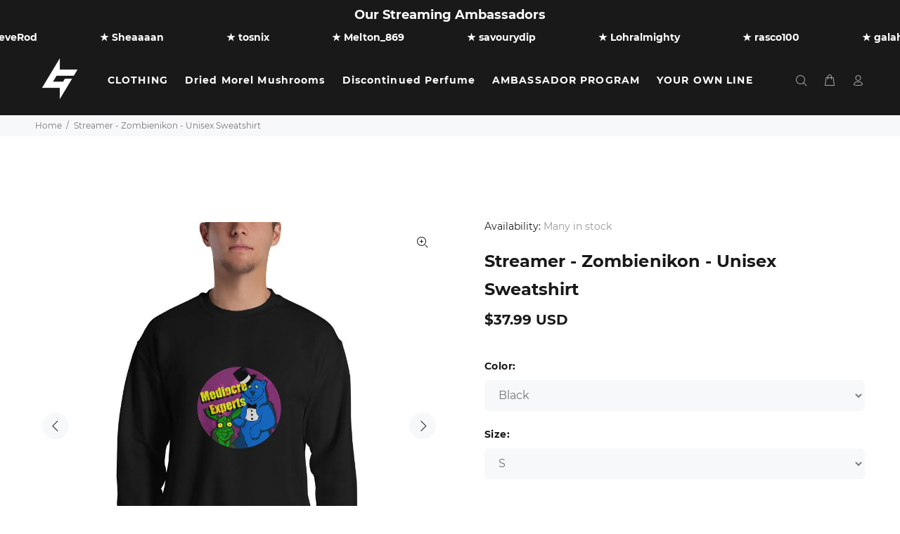

--- FILE ---
content_type: text/html; charset=utf-8
request_url: https://gamerwear.com/products/streamer-zombienikon-unisex-sweatshirt
body_size: 31225
content:
<!doctype html>
<!--[if IE 9]> <html class="ie9 no-js" lang="en"> <![endif]-->
<!--[if (gt IE 9)|!(IE)]><!--> <html class="no-js" lang="en"> <!--<![endif]-->
<head>
<script>
window.KiwiSizing = window.KiwiSizing === undefined ? {} : window.KiwiSizing;
KiwiSizing.shop = "gmr-wear.myshopify.com";


KiwiSizing.data = {
  collections: "173477724253",
  tags: "",
  product: "6607672705117",
  vendor: "Gamer Wear",
  type: "",
  title: "Streamer - Zombienikon - Unisex Sweatshirt",
  images: ["\/\/gamerwear.com\/cdn\/shop\/products\/streamer-zombienikon-unisex-sweatshirt-811287.jpg?v=1631867430","\/\/gamerwear.com\/cdn\/shop\/products\/streamer-zombienikon-unisex-sweatshirt-780388.jpg?v=1631867430"],
  options: [{"name":"Color","position":1,"values":["Black","White"]},{"name":"Size","position":2,"values":["S","M","L","XL","2XL","3XL","4XL","5XL"]}],
  variants: [{"id":39405606666333,"title":"Black \/ S","option1":"Black","option2":"S","option3":null,"sku":"2389772_5434","requires_shipping":true,"taxable":true,"featured_image":{"id":28867906011229,"product_id":6607672705117,"position":1,"created_at":"2021-09-17T04:30:30-04:00","updated_at":"2021-09-17T04:30:30-04:00","alt":"Streamer - Zombienikon - Unisex Sweatshirt - Gamer Wear","width":1000,"height":1000,"src":"\/\/gamerwear.com\/cdn\/shop\/products\/streamer-zombienikon-unisex-sweatshirt-811287.jpg?v=1631867430","variant_ids":[39405606666333,39405606699101,39405606731869,39405606764637,39405606797405,39405606830173,39405606862941,39405606895709]},"available":true,"name":"Streamer - Zombienikon - Unisex Sweatshirt - Black \/ S","public_title":"Black \/ S","options":["Black","S"],"price":3799,"weight":332,"compare_at_price":null,"inventory_management":null,"barcode":null,"featured_media":{"alt":"Streamer - Zombienikon - Unisex Sweatshirt - Gamer Wear","id":21119691817053,"position":1,"preview_image":{"aspect_ratio":1.0,"height":1000,"width":1000,"src":"\/\/gamerwear.com\/cdn\/shop\/products\/streamer-zombienikon-unisex-sweatshirt-811287.jpg?v=1631867430"}},"requires_selling_plan":false,"selling_plan_allocations":[]},{"id":39405606699101,"title":"Black \/ M","option1":"Black","option2":"M","option3":null,"sku":"2389772_5435","requires_shipping":true,"taxable":true,"featured_image":{"id":28867906011229,"product_id":6607672705117,"position":1,"created_at":"2021-09-17T04:30:30-04:00","updated_at":"2021-09-17T04:30:30-04:00","alt":"Streamer - Zombienikon - Unisex Sweatshirt - Gamer Wear","width":1000,"height":1000,"src":"\/\/gamerwear.com\/cdn\/shop\/products\/streamer-zombienikon-unisex-sweatshirt-811287.jpg?v=1631867430","variant_ids":[39405606666333,39405606699101,39405606731869,39405606764637,39405606797405,39405606830173,39405606862941,39405606895709]},"available":true,"name":"Streamer - Zombienikon - Unisex Sweatshirt - Black \/ M","public_title":"Black \/ M","options":["Black","M"],"price":3799,"weight":391,"compare_at_price":null,"inventory_management":null,"barcode":null,"featured_media":{"alt":"Streamer - Zombienikon - Unisex Sweatshirt - Gamer Wear","id":21119691817053,"position":1,"preview_image":{"aspect_ratio":1.0,"height":1000,"width":1000,"src":"\/\/gamerwear.com\/cdn\/shop\/products\/streamer-zombienikon-unisex-sweatshirt-811287.jpg?v=1631867430"}},"requires_selling_plan":false,"selling_plan_allocations":[]},{"id":39405606731869,"title":"Black \/ L","option1":"Black","option2":"L","option3":null,"sku":"2389772_5436","requires_shipping":true,"taxable":true,"featured_image":{"id":28867906011229,"product_id":6607672705117,"position":1,"created_at":"2021-09-17T04:30:30-04:00","updated_at":"2021-09-17T04:30:30-04:00","alt":"Streamer - Zombienikon - Unisex Sweatshirt - Gamer Wear","width":1000,"height":1000,"src":"\/\/gamerwear.com\/cdn\/shop\/products\/streamer-zombienikon-unisex-sweatshirt-811287.jpg?v=1631867430","variant_ids":[39405606666333,39405606699101,39405606731869,39405606764637,39405606797405,39405606830173,39405606862941,39405606895709]},"available":true,"name":"Streamer - Zombienikon - Unisex Sweatshirt - Black \/ L","public_title":"Black \/ L","options":["Black","L"],"price":3799,"weight":414,"compare_at_price":null,"inventory_management":null,"barcode":null,"featured_media":{"alt":"Streamer - Zombienikon - Unisex Sweatshirt - Gamer Wear","id":21119691817053,"position":1,"preview_image":{"aspect_ratio":1.0,"height":1000,"width":1000,"src":"\/\/gamerwear.com\/cdn\/shop\/products\/streamer-zombienikon-unisex-sweatshirt-811287.jpg?v=1631867430"}},"requires_selling_plan":false,"selling_plan_allocations":[]},{"id":39405606764637,"title":"Black \/ XL","option1":"Black","option2":"XL","option3":null,"sku":"2389772_5437","requires_shipping":true,"taxable":true,"featured_image":{"id":28867906011229,"product_id":6607672705117,"position":1,"created_at":"2021-09-17T04:30:30-04:00","updated_at":"2021-09-17T04:30:30-04:00","alt":"Streamer - Zombienikon - Unisex Sweatshirt - Gamer Wear","width":1000,"height":1000,"src":"\/\/gamerwear.com\/cdn\/shop\/products\/streamer-zombienikon-unisex-sweatshirt-811287.jpg?v=1631867430","variant_ids":[39405606666333,39405606699101,39405606731869,39405606764637,39405606797405,39405606830173,39405606862941,39405606895709]},"available":true,"name":"Streamer - Zombienikon - Unisex Sweatshirt - Black \/ XL","public_title":"Black \/ XL","options":["Black","XL"],"price":3799,"weight":462,"compare_at_price":null,"inventory_management":null,"barcode":null,"featured_media":{"alt":"Streamer - Zombienikon - Unisex Sweatshirt - Gamer Wear","id":21119691817053,"position":1,"preview_image":{"aspect_ratio":1.0,"height":1000,"width":1000,"src":"\/\/gamerwear.com\/cdn\/shop\/products\/streamer-zombienikon-unisex-sweatshirt-811287.jpg?v=1631867430"}},"requires_selling_plan":false,"selling_plan_allocations":[]},{"id":39405606797405,"title":"Black \/ 2XL","option1":"Black","option2":"2XL","option3":null,"sku":"2389772_5438","requires_shipping":true,"taxable":true,"featured_image":{"id":28867906011229,"product_id":6607672705117,"position":1,"created_at":"2021-09-17T04:30:30-04:00","updated_at":"2021-09-17T04:30:30-04:00","alt":"Streamer - Zombienikon - Unisex Sweatshirt - Gamer Wear","width":1000,"height":1000,"src":"\/\/gamerwear.com\/cdn\/shop\/products\/streamer-zombienikon-unisex-sweatshirt-811287.jpg?v=1631867430","variant_ids":[39405606666333,39405606699101,39405606731869,39405606764637,39405606797405,39405606830173,39405606862941,39405606895709]},"available":true,"name":"Streamer - Zombienikon - Unisex Sweatshirt - Black \/ 2XL","public_title":"Black \/ 2XL","options":["Black","2XL"],"price":3799,"weight":544,"compare_at_price":null,"inventory_management":null,"barcode":null,"featured_media":{"alt":"Streamer - Zombienikon - Unisex Sweatshirt - Gamer Wear","id":21119691817053,"position":1,"preview_image":{"aspect_ratio":1.0,"height":1000,"width":1000,"src":"\/\/gamerwear.com\/cdn\/shop\/products\/streamer-zombienikon-unisex-sweatshirt-811287.jpg?v=1631867430"}},"requires_selling_plan":false,"selling_plan_allocations":[]},{"id":39405606830173,"title":"Black \/ 3XL","option1":"Black","option2":"3XL","option3":null,"sku":"2389772_5439","requires_shipping":true,"taxable":true,"featured_image":{"id":28867906011229,"product_id":6607672705117,"position":1,"created_at":"2021-09-17T04:30:30-04:00","updated_at":"2021-09-17T04:30:30-04:00","alt":"Streamer - Zombienikon - Unisex Sweatshirt - Gamer Wear","width":1000,"height":1000,"src":"\/\/gamerwear.com\/cdn\/shop\/products\/streamer-zombienikon-unisex-sweatshirt-811287.jpg?v=1631867430","variant_ids":[39405606666333,39405606699101,39405606731869,39405606764637,39405606797405,39405606830173,39405606862941,39405606895709]},"available":true,"name":"Streamer - Zombienikon - Unisex Sweatshirt - Black \/ 3XL","public_title":"Black \/ 3XL","options":["Black","3XL"],"price":3799,"weight":564,"compare_at_price":null,"inventory_management":null,"barcode":null,"featured_media":{"alt":"Streamer - Zombienikon - Unisex Sweatshirt - Gamer Wear","id":21119691817053,"position":1,"preview_image":{"aspect_ratio":1.0,"height":1000,"width":1000,"src":"\/\/gamerwear.com\/cdn\/shop\/products\/streamer-zombienikon-unisex-sweatshirt-811287.jpg?v=1631867430"}},"requires_selling_plan":false,"selling_plan_allocations":[]},{"id":39405606862941,"title":"Black \/ 4XL","option1":"Black","option2":"4XL","option3":null,"sku":"2389772_5440","requires_shipping":true,"taxable":true,"featured_image":{"id":28867906011229,"product_id":6607672705117,"position":1,"created_at":"2021-09-17T04:30:30-04:00","updated_at":"2021-09-17T04:30:30-04:00","alt":"Streamer - Zombienikon - Unisex Sweatshirt - Gamer Wear","width":1000,"height":1000,"src":"\/\/gamerwear.com\/cdn\/shop\/products\/streamer-zombienikon-unisex-sweatshirt-811287.jpg?v=1631867430","variant_ids":[39405606666333,39405606699101,39405606731869,39405606764637,39405606797405,39405606830173,39405606862941,39405606895709]},"available":true,"name":"Streamer - Zombienikon - Unisex Sweatshirt - Black \/ 4XL","public_title":"Black \/ 4XL","options":["Black","4XL"],"price":3799,"weight":595,"compare_at_price":null,"inventory_management":null,"barcode":null,"featured_media":{"alt":"Streamer - Zombienikon - Unisex Sweatshirt - Gamer Wear","id":21119691817053,"position":1,"preview_image":{"aspect_ratio":1.0,"height":1000,"width":1000,"src":"\/\/gamerwear.com\/cdn\/shop\/products\/streamer-zombienikon-unisex-sweatshirt-811287.jpg?v=1631867430"}},"requires_selling_plan":false,"selling_plan_allocations":[]},{"id":39405606895709,"title":"Black \/ 5XL","option1":"Black","option2":"5XL","option3":null,"sku":"2389772_5441","requires_shipping":true,"taxable":true,"featured_image":{"id":28867906011229,"product_id":6607672705117,"position":1,"created_at":"2021-09-17T04:30:30-04:00","updated_at":"2021-09-17T04:30:30-04:00","alt":"Streamer - Zombienikon - Unisex Sweatshirt - Gamer Wear","width":1000,"height":1000,"src":"\/\/gamerwear.com\/cdn\/shop\/products\/streamer-zombienikon-unisex-sweatshirt-811287.jpg?v=1631867430","variant_ids":[39405606666333,39405606699101,39405606731869,39405606764637,39405606797405,39405606830173,39405606862941,39405606895709]},"available":true,"name":"Streamer - Zombienikon - Unisex Sweatshirt - Black \/ 5XL","public_title":"Black \/ 5XL","options":["Black","5XL"],"price":3799,"weight":655,"compare_at_price":null,"inventory_management":null,"barcode":null,"featured_media":{"alt":"Streamer - Zombienikon - Unisex Sweatshirt - Gamer Wear","id":21119691817053,"position":1,"preview_image":{"aspect_ratio":1.0,"height":1000,"width":1000,"src":"\/\/gamerwear.com\/cdn\/shop\/products\/streamer-zombienikon-unisex-sweatshirt-811287.jpg?v=1631867430"}},"requires_selling_plan":false,"selling_plan_allocations":[]},{"id":39405606928477,"title":"White \/ S","option1":"White","option2":"S","option3":null,"sku":"2389772_5426","requires_shipping":true,"taxable":true,"featured_image":{"id":28867906043997,"product_id":6607672705117,"position":2,"created_at":"2021-09-17T04:30:30-04:00","updated_at":"2021-09-17T04:30:30-04:00","alt":"Streamer - Zombienikon - Unisex Sweatshirt - Gamer Wear","width":1000,"height":1000,"src":"\/\/gamerwear.com\/cdn\/shop\/products\/streamer-zombienikon-unisex-sweatshirt-780388.jpg?v=1631867430","variant_ids":[39405606928477,39405606961245,39405606994013,39405607026781,39405607059549,39405607092317,39405607125085,39405607157853]},"available":true,"name":"Streamer - Zombienikon - Unisex Sweatshirt - White \/ S","public_title":"White \/ S","options":["White","S"],"price":3799,"weight":332,"compare_at_price":null,"inventory_management":null,"barcode":null,"featured_media":{"alt":"Streamer - Zombienikon - Unisex Sweatshirt - Gamer Wear","id":21119691849821,"position":2,"preview_image":{"aspect_ratio":1.0,"height":1000,"width":1000,"src":"\/\/gamerwear.com\/cdn\/shop\/products\/streamer-zombienikon-unisex-sweatshirt-780388.jpg?v=1631867430"}},"requires_selling_plan":false,"selling_plan_allocations":[]},{"id":39405606961245,"title":"White \/ M","option1":"White","option2":"M","option3":null,"sku":"2389772_5427","requires_shipping":true,"taxable":true,"featured_image":{"id":28867906043997,"product_id":6607672705117,"position":2,"created_at":"2021-09-17T04:30:30-04:00","updated_at":"2021-09-17T04:30:30-04:00","alt":"Streamer - Zombienikon - Unisex Sweatshirt - Gamer Wear","width":1000,"height":1000,"src":"\/\/gamerwear.com\/cdn\/shop\/products\/streamer-zombienikon-unisex-sweatshirt-780388.jpg?v=1631867430","variant_ids":[39405606928477,39405606961245,39405606994013,39405607026781,39405607059549,39405607092317,39405607125085,39405607157853]},"available":true,"name":"Streamer - Zombienikon - Unisex Sweatshirt - White \/ M","public_title":"White \/ M","options":["White","M"],"price":3799,"weight":391,"compare_at_price":null,"inventory_management":null,"barcode":null,"featured_media":{"alt":"Streamer - Zombienikon - Unisex Sweatshirt - Gamer Wear","id":21119691849821,"position":2,"preview_image":{"aspect_ratio":1.0,"height":1000,"width":1000,"src":"\/\/gamerwear.com\/cdn\/shop\/products\/streamer-zombienikon-unisex-sweatshirt-780388.jpg?v=1631867430"}},"requires_selling_plan":false,"selling_plan_allocations":[]},{"id":39405606994013,"title":"White \/ L","option1":"White","option2":"L","option3":null,"sku":"2389772_5428","requires_shipping":true,"taxable":true,"featured_image":{"id":28867906043997,"product_id":6607672705117,"position":2,"created_at":"2021-09-17T04:30:30-04:00","updated_at":"2021-09-17T04:30:30-04:00","alt":"Streamer - Zombienikon - Unisex Sweatshirt - Gamer Wear","width":1000,"height":1000,"src":"\/\/gamerwear.com\/cdn\/shop\/products\/streamer-zombienikon-unisex-sweatshirt-780388.jpg?v=1631867430","variant_ids":[39405606928477,39405606961245,39405606994013,39405607026781,39405607059549,39405607092317,39405607125085,39405607157853]},"available":true,"name":"Streamer - Zombienikon - Unisex Sweatshirt - White \/ L","public_title":"White \/ L","options":["White","L"],"price":3799,"weight":414,"compare_at_price":null,"inventory_management":null,"barcode":null,"featured_media":{"alt":"Streamer - Zombienikon - Unisex Sweatshirt - Gamer Wear","id":21119691849821,"position":2,"preview_image":{"aspect_ratio":1.0,"height":1000,"width":1000,"src":"\/\/gamerwear.com\/cdn\/shop\/products\/streamer-zombienikon-unisex-sweatshirt-780388.jpg?v=1631867430"}},"requires_selling_plan":false,"selling_plan_allocations":[]},{"id":39405607026781,"title":"White \/ XL","option1":"White","option2":"XL","option3":null,"sku":"2389772_5429","requires_shipping":true,"taxable":true,"featured_image":{"id":28867906043997,"product_id":6607672705117,"position":2,"created_at":"2021-09-17T04:30:30-04:00","updated_at":"2021-09-17T04:30:30-04:00","alt":"Streamer - Zombienikon - Unisex Sweatshirt - Gamer Wear","width":1000,"height":1000,"src":"\/\/gamerwear.com\/cdn\/shop\/products\/streamer-zombienikon-unisex-sweatshirt-780388.jpg?v=1631867430","variant_ids":[39405606928477,39405606961245,39405606994013,39405607026781,39405607059549,39405607092317,39405607125085,39405607157853]},"available":true,"name":"Streamer - Zombienikon - Unisex Sweatshirt - White \/ XL","public_title":"White \/ XL","options":["White","XL"],"price":3799,"weight":462,"compare_at_price":null,"inventory_management":null,"barcode":null,"featured_media":{"alt":"Streamer - Zombienikon - Unisex Sweatshirt - Gamer Wear","id":21119691849821,"position":2,"preview_image":{"aspect_ratio":1.0,"height":1000,"width":1000,"src":"\/\/gamerwear.com\/cdn\/shop\/products\/streamer-zombienikon-unisex-sweatshirt-780388.jpg?v=1631867430"}},"requires_selling_plan":false,"selling_plan_allocations":[]},{"id":39405607059549,"title":"White \/ 2XL","option1":"White","option2":"2XL","option3":null,"sku":"2389772_5430","requires_shipping":true,"taxable":true,"featured_image":{"id":28867906043997,"product_id":6607672705117,"position":2,"created_at":"2021-09-17T04:30:30-04:00","updated_at":"2021-09-17T04:30:30-04:00","alt":"Streamer - Zombienikon - Unisex Sweatshirt - Gamer Wear","width":1000,"height":1000,"src":"\/\/gamerwear.com\/cdn\/shop\/products\/streamer-zombienikon-unisex-sweatshirt-780388.jpg?v=1631867430","variant_ids":[39405606928477,39405606961245,39405606994013,39405607026781,39405607059549,39405607092317,39405607125085,39405607157853]},"available":true,"name":"Streamer - Zombienikon - Unisex Sweatshirt - White \/ 2XL","public_title":"White \/ 2XL","options":["White","2XL"],"price":3799,"weight":544,"compare_at_price":null,"inventory_management":null,"barcode":null,"featured_media":{"alt":"Streamer - Zombienikon - Unisex Sweatshirt - Gamer Wear","id":21119691849821,"position":2,"preview_image":{"aspect_ratio":1.0,"height":1000,"width":1000,"src":"\/\/gamerwear.com\/cdn\/shop\/products\/streamer-zombienikon-unisex-sweatshirt-780388.jpg?v=1631867430"}},"requires_selling_plan":false,"selling_plan_allocations":[]},{"id":39405607092317,"title":"White \/ 3XL","option1":"White","option2":"3XL","option3":null,"sku":"2389772_5431","requires_shipping":true,"taxable":true,"featured_image":{"id":28867906043997,"product_id":6607672705117,"position":2,"created_at":"2021-09-17T04:30:30-04:00","updated_at":"2021-09-17T04:30:30-04:00","alt":"Streamer - Zombienikon - Unisex Sweatshirt - Gamer Wear","width":1000,"height":1000,"src":"\/\/gamerwear.com\/cdn\/shop\/products\/streamer-zombienikon-unisex-sweatshirt-780388.jpg?v=1631867430","variant_ids":[39405606928477,39405606961245,39405606994013,39405607026781,39405607059549,39405607092317,39405607125085,39405607157853]},"available":true,"name":"Streamer - Zombienikon - Unisex Sweatshirt - White \/ 3XL","public_title":"White \/ 3XL","options":["White","3XL"],"price":3799,"weight":564,"compare_at_price":null,"inventory_management":null,"barcode":null,"featured_media":{"alt":"Streamer - Zombienikon - Unisex Sweatshirt - Gamer Wear","id":21119691849821,"position":2,"preview_image":{"aspect_ratio":1.0,"height":1000,"width":1000,"src":"\/\/gamerwear.com\/cdn\/shop\/products\/streamer-zombienikon-unisex-sweatshirt-780388.jpg?v=1631867430"}},"requires_selling_plan":false,"selling_plan_allocations":[]},{"id":39405607125085,"title":"White \/ 4XL","option1":"White","option2":"4XL","option3":null,"sku":"2389772_5432","requires_shipping":true,"taxable":true,"featured_image":{"id":28867906043997,"product_id":6607672705117,"position":2,"created_at":"2021-09-17T04:30:30-04:00","updated_at":"2021-09-17T04:30:30-04:00","alt":"Streamer - Zombienikon - Unisex Sweatshirt - Gamer Wear","width":1000,"height":1000,"src":"\/\/gamerwear.com\/cdn\/shop\/products\/streamer-zombienikon-unisex-sweatshirt-780388.jpg?v=1631867430","variant_ids":[39405606928477,39405606961245,39405606994013,39405607026781,39405607059549,39405607092317,39405607125085,39405607157853]},"available":true,"name":"Streamer - Zombienikon - Unisex Sweatshirt - White \/ 4XL","public_title":"White \/ 4XL","options":["White","4XL"],"price":3799,"weight":595,"compare_at_price":null,"inventory_management":null,"barcode":null,"featured_media":{"alt":"Streamer - Zombienikon - Unisex Sweatshirt - Gamer Wear","id":21119691849821,"position":2,"preview_image":{"aspect_ratio":1.0,"height":1000,"width":1000,"src":"\/\/gamerwear.com\/cdn\/shop\/products\/streamer-zombienikon-unisex-sweatshirt-780388.jpg?v=1631867430"}},"requires_selling_plan":false,"selling_plan_allocations":[]},{"id":39405607157853,"title":"White \/ 5XL","option1":"White","option2":"5XL","option3":null,"sku":"2389772_5433","requires_shipping":true,"taxable":true,"featured_image":{"id":28867906043997,"product_id":6607672705117,"position":2,"created_at":"2021-09-17T04:30:30-04:00","updated_at":"2021-09-17T04:30:30-04:00","alt":"Streamer - Zombienikon - Unisex Sweatshirt - Gamer Wear","width":1000,"height":1000,"src":"\/\/gamerwear.com\/cdn\/shop\/products\/streamer-zombienikon-unisex-sweatshirt-780388.jpg?v=1631867430","variant_ids":[39405606928477,39405606961245,39405606994013,39405607026781,39405607059549,39405607092317,39405607125085,39405607157853]},"available":true,"name":"Streamer - Zombienikon - Unisex Sweatshirt - White \/ 5XL","public_title":"White \/ 5XL","options":["White","5XL"],"price":3799,"weight":655,"compare_at_price":null,"inventory_management":null,"barcode":null,"featured_media":{"alt":"Streamer - Zombienikon - Unisex Sweatshirt - Gamer Wear","id":21119691849821,"position":2,"preview_image":{"aspect_ratio":1.0,"height":1000,"width":1000,"src":"\/\/gamerwear.com\/cdn\/shop\/products\/streamer-zombienikon-unisex-sweatshirt-780388.jpg?v=1631867430"}},"requires_selling_plan":false,"selling_plan_allocations":[]}],
};

</script>
  <meta name="facebook-domain-verification" content="6y9d7fled0x8ovm936u3ievp7ppztx" /><!--Content in content_for_header -->
<!--LayoutHub-Embed--><link rel="stylesheet" href="https://fonts.googleapis.com/css?family=Poppins:100,200,300,400,500,600,700,800,900" /><link rel="stylesheet" type="text/css" href="[data-uri]" media="all">
<!--LH--><!--/LayoutHub-Embed--><!-- Basic page needs ================================================== -->
  <meta charset="utf-8">
  <!--[if IE]><meta http-equiv="X-UA-Compatible" content="IE=edge,chrome=1"><![endif]-->
  <meta name="viewport" content="width=device-width,initial-scale=1">
  <meta name="theme-color" content="#000000">
  <meta name="keywords" content="Shopify Template" />
  <meta name="author" content="p-themes">
  <link rel="canonical" href="https://gamerwear.com/products/streamer-zombienikon-unisex-sweatshirt"><link rel="shortcut icon" href="//gamerwear.com/cdn/shop/files/gamer-wear-favicon_32x32.png?v=1614291568" type="image/png"><!-- Title and description ================================================== --><title>Streamer - Zombienikon - Unisex Sweatshirt
&ndash; Gamer Wear
</title><meta name="description" content="Your favourite streamer Zombienikon has teamed up with GMR Wear to produce the best gaming sweatshirt you’ll ever buy. Whether you’re playing an intense game, laid back relaxing, or out and about, this GMR Wear unisex sweatshirt is the perfect fit. Comfortable and lightweight, this soft fabric sweatshirt will be a grea"><!-- Social meta ================================================== --><!-- /snippets/social-meta-tags.liquid -->




<meta property="og:site_name" content="Gamer Wear">
<meta property="og:url" content="https://gamerwear.com/products/streamer-zombienikon-unisex-sweatshirt">
<meta property="og:title" content="Streamer - Zombienikon - Unisex Sweatshirt">
<meta property="og:type" content="product">
<meta property="og:description" content="Your favourite streamer Zombienikon has teamed up with GMR Wear to produce the best gaming sweatshirt you’ll ever buy. Whether you’re playing an intense game, laid back relaxing, or out and about, this GMR Wear unisex sweatshirt is the perfect fit. Comfortable and lightweight, this soft fabric sweatshirt will be a grea">

  <meta property="og:price:amount" content="37.99">
  <meta property="og:price:currency" content="USD">

<meta property="og:image" content="http://gamerwear.com/cdn/shop/products/streamer-zombienikon-unisex-sweatshirt-811287_1200x1200.jpg?v=1631867430"><meta property="og:image" content="http://gamerwear.com/cdn/shop/products/streamer-zombienikon-unisex-sweatshirt-780388_1200x1200.jpg?v=1631867430">
<meta property="og:image:secure_url" content="https://gamerwear.com/cdn/shop/products/streamer-zombienikon-unisex-sweatshirt-811287_1200x1200.jpg?v=1631867430"><meta property="og:image:secure_url" content="https://gamerwear.com/cdn/shop/products/streamer-zombienikon-unisex-sweatshirt-780388_1200x1200.jpg?v=1631867430">


<meta name="twitter:card" content="summary_large_image">
<meta name="twitter:title" content="Streamer - Zombienikon - Unisex Sweatshirt">
<meta name="twitter:description" content="Your favourite streamer Zombienikon has teamed up with GMR Wear to produce the best gaming sweatshirt you’ll ever buy. Whether you’re playing an intense game, laid back relaxing, or out and about, this GMR Wear unisex sweatshirt is the perfect fit. Comfortable and lightweight, this soft fabric sweatshirt will be a grea">
<!-- Helpers ================================================== -->

  <!-- CSS ================================================== -->
<link href="//gamerwear.com/cdn/shop/t/14/assets/theme.css?v=78851581910499194051674782486" rel="stylesheet" type="text/css" media="all" />


<script src="//gamerwear.com/cdn/shop/t/14/assets/jquery.min.js?v=146653844047132007351630187157" defer="defer"></script><!-- Plugins files-->
  <link rel="stylesheet" href="//gamerwear.com/cdn/shop/t/14/assets/liMarquee.css?v=60384459134854784341630187162">
  <script src="//gamerwear.com/cdn/shop/t/14/assets/jquery.liMarquee.js?v=179360147862118063191630187156" defer="defer"></script>	

  <div id="shopify-section-announcement-bar" class="shopify-section"><style>
  .streaming-partners {
    background-color: #191919;
    color: white;
  }
  .streaming-partners-title {
    text-align: center;
  }
  .streaming-partners-title p {
    padding-top: 10px;
    padding-bottom: 10px;
    font-size: 18px;
    margin-top: 0;
    font-weight: bold;
  }
  .textItem {padding-left:85px; display:inline-block; vertical-align:top;font-weight: bold;}
</style>
<div class="streaming-partners">
  <div class="announcement-bar__message streaming-partners-title">
    <p>Our Streaming Ambassadors</p>
  </div>
  <div class="announcement-bar__message str1" style="visibility: hidden;">
    <div class="textItem">&starf; MrSteveRod</div>
<div class="textItem">&starf; Sheaaaan</div>
<div class="textItem">&starf; tosnix</div>
<div class="textItem">&starf; Melton_869</div>
<div class="textItem">&starf; savourydip</div>
<div class="textItem">&starf; Lohralmighty</div>
<div class="textItem">&starf; rasco100</div>
<div class="textItem">&starf; galahad3</div>
<div class="textItem">&starf; Nipper2403</div>
<div class="textItem">&starf; formaljoker33</div>
<div class="textItem">&starf; Slash_King2</div>
<div class="textItem">&starf; JohnnyNPTV</div>
<div class="textItem">&starf; Tommyov90</div>
<div class="textItem">&starf; Zenntic_</div>
<div class="textItem">&starf; 8BitBento</div>
<div class="textItem">&starf; TheInkedDoughnut</div>
<div class="textItem">&starf; Gruntlife x03x</div>
<div class="textItem">&starf; Ambermonay626</div>
<div class="textItem">&starf; grtesports</div>
<div class="textItem">&starf; ClintonIsDeaf</div>
<div class="textItem">&starf; buckyrah</div>
<div class="textItem">&starf; Infmsclwnz</div>
<div class="textItem">&starf; rawbagzz818</div>
<div class="textItem">&starf; Cyclonicmasterexp</div>
<div class="textItem">&starf; woohooleo</div>
<div class="textItem">&starf; PdXRicK503</div>
<div class="textItem">&starf; HENRISMITH3</div>
<div class="textItem">&starf; captives_12</div>
<div class="textItem">&starf; ArdysOP</div>
<div class="textItem">&starf; SilverFoxGaming_</div>
<div class="textItem">&starf; q00po_o</div>
<div class="textItem">&starf; Wolfvisionz_</div>
<div class="textItem">&starf; ArtiminatorGaming</div>
<div class="textItem">&starf; SclerosisGaming</div>
<div class="textItem">&starf; litszn133</div>
<div class="textItem">&starf; Flowtion</div>
<div class="textItem">&starf; exodmnz</div>
<div class="textItem">&starf; Hectic_Jay</div>
<div class="textItem">&starf; Fro5tByte_</div>
<div class="textItem">&starf; suprem_o7</div>
<div class="textItem">&starf; playingwithzack</div>
<div class="textItem">&starf; ForwardComa</div>
<div class="textItem">&starf; alexbald34</div>
<div class="textItem">&starf; Cheesybootyos</div>
<div class="textItem">&starf; Geekscornacopia</div>
<div class="textItem">&starf; Th0rnStar</div>
<div class="textItem">&starf; Gmr_gamer</div>
<div class="textItem">&starf; Deathwatch12345</div>
<div class="textItem">&starf; Bojiggily</div>
<div class="textItem">&starf; craigieb21</div>
<div class="textItem">&starf; RuthlessGamingNL</div>
<div class="textItem">&starf; GamersTrilogy</div>
<div class="textItem">&starf; Thegiftedtoni</div>
<div class="textItem">&starf; Imenglish05</div>
<div class="textItem">&starf; DonnaBeeTV</div>
<div class="textItem">&starf; Goretexx91</div>
<div class="textItem">&starf; Mr_sidy</div>
<div class="textItem">&starf; moonfishe</div>
<div class="textItem">&starf; the_king_pie</div>
<div class="textItem">&starf; Allin96</div>
<div class="textItem">&starf; EntenKotei</div>
<div class="textItem">&starf; DoodlePleb</div>
<div class="textItem">&starf; sonnymovement</div>
<div class="textItem">&starf; Misolation</div>
<div class="textItem">&starf; puppyweeb</div>
<div class="textItem">&starf; Applepi3</div>
<div class="textItem">&starf; whatspoppinlive</div>
<div class="textItem">&starf; JazzzyBoi24</div>
<div class="textItem">&starf; gus__24</div>
<div class="textItem">&starf; Kobmedia</div>
<div class="textItem">&starf; ThatK1dJoshTTV</div>
<div class="textItem">&starf; MellowMighty_rl</div>
<div class="textItem">&starf; KingRaliant</div>
<div class="textItem">&starf; Zaldrizez</div>
<div class="textItem">&starf; Sycozone</div>
<div class="textItem">&starf; chaoticdnd</div>
<div class="textItem">&starf; SleeZeeTV</div>
<div class="textItem">&starf; ATGCRIXUS</div>
<div class="textItem">&starf; Shaolinman_</div>
<div class="textItem">&starf; That_gamer_girl73</div>
<div class="textItem">&starf; KingDebonair82</div>
<div class="textItem">&starf; Erraticgaming45</div>
<div class="textItem">&starf; x_SALTCITY_x</div>
<div class="textItem">&starf; itscarter01</div>
<div class="textItem">&starf; Aidanmcgreenie</div>
<div class="textItem">&starf; uncle_hummus</div>
<div class="textItem">&starf; Gamez3nder</div>
<div class="textItem">&starf; Jthunderwood</div>
<div class="textItem">&starf; Mikkel_Korne</div>
<div class="textItem">&starf; Rebel_AV8R</div>
<div class="textItem">&starf; Drunkensniper07</div>
<div class="textItem">&starf; InsanityMerkz</div>
<div class="textItem">&starf; slumske</div>
<div class="textItem">&starf; Adoredmomo</div>
<div class="textItem">&starf; SlurpSlime</div>
<div class="textItem">&starf; Delicaster54</div>
<div class="textItem">&starf; Dirk_Cruster</div>
<div class="textItem">&starf; TDF10</div>
<div class="textItem">&starf; Keeny09</div>
<div class="textItem">&starf; olivecartoon374</div>
<div class="textItem">&starf; CxreyM</div>
<div class="textItem">&starf; SkinnyShinji</div>
<div class="textItem">&starf; nonstopwayne</div>
<div class="textItem">&starf; Bubonic_Craig91</div>
<div class="textItem">&starf; Theinkedgamer</div>
<div class="textItem">&starf; YamiXami</div>
<div class="textItem">&starf; Ghazzly</div>
<div class="textItem">&starf; THExVOIDx</div>
<div class="textItem">&starf; Meibeeex</div>
<div class="textItem">&starf; e_jay_walker</div>
<div class="textItem">&starf; Lt_Xon84</div>
<div class="textItem">&starf; CuriousJ</div>
<div class="textItem">&starf; DaveyAlexander93</div>
<div class="textItem">&starf; Thatonesushichef</div>
<div class="textItem">&starf; Hydrocraclic_Acid</div>
<div class="textItem">&starf; SolofAres</div>
<div class="textItem">&starf; Valentinf810</div>
<div class="textItem">&starf; P3hki</div>
<div class="textItem">&starf; Slapbricks</div>
<div class="textItem">&starf; gavin_1308</div>
<div class="textItem">&starf; SophisticatedGiraffe</div>
<div class="textItem">&starf; Thatonesushichef</div>
<div class="textItem">&starf; Lny12</div>
<div class="textItem">&starf; EquinoxSDG</div>
<div class="textItem">&starf; TKOA1</div>
<div class="textItem">&starf; wittzy_</div>
<div class="textItem">&starf; Pts_gaming123</div>
<div class="textItem">&starf; ktdotexe</div>
<div class="textItem">&starf; c0linhorn</div>
<div class="textItem">&starf; JonLightning</div>
<div class="textItem">&starf; TruePNW</div>
<div class="textItem">&starf; nssbashbros</div>
<div class="textItem">&starf; SN3AK_RS</div>
<div class="textItem">&starf; Hbomb62192</div>
<div class="textItem">&starf; oBALLOUTTo</div>
<div class="textItem">&starf; Lux_savage</div>
<div class="textItem">&starf; FrstCrse</div>
<div class="textItem">&starf; Frost_1_1</div>
<div class="textItem">&starf; monsterraver</div>
<div class="textItem">&starf; king_penua</div>
<div class="textItem">&starf; Cyiyouy</div>
<div class="textItem">&starf; Smooveeneck</div>
<div class="textItem">&starf; xNutCracker27x</div>
<div class="textItem">&starf; deanthabeast</div>
<div class="textItem">&starf; nguxb00bie</div>
<div class="textItem">&starf; Yaboiidrich</div>
<div class="textItem">&starf; DSw1zzles</div>
<div class="textItem">&starf; melidelrio_</div>
<div class="textItem">&starf; SlyCooper711</div>
<div class="textItem">&starf; AEMercury</div>
<div class="textItem">&starf; Saurabi10x</div>
<div class="textItem">&starf; Foxxy_N3rd</div>
<div class="textItem">&starf; Trimmzy</div>
<div class="textItem">&starf; Jay_verhage</div>
<div class="textItem">&starf; krnglrdkny</div>
<div class="textItem">&starf; iAmAd0nis</div>
<div class="textItem">&starf; Vastlyftw</div>
<div class="textItem">&starf; Fluidduck_</div>
<div class="textItem">&starf; Tyrone296</div>
<div class="textItem">&starf; dannyboygamess</div>
<div class="textItem">&starf; DarthHenney</div>
<div class="textItem">&starf; Cloakedthieves</div>
<div class="textItem">&starf; Teamdeft</div>
<div class="textItem">&starf; chipiwiny94</div>
<div class="textItem">&starf; retrogamer992</div>
<div class="textItem">&starf; Bodgdog</div>
<div class="textItem">&starf; RaymondomediaTTV</div>
<div class="textItem">&starf; Hertacles</div>
<div class="textItem">&starf; captainwal</div>
<div class="textItem">&starf; papjay</div>
<div class="textItem">&starf; parkerjackk</div>
<div class="textItem">&starf; Biishbash</div>
<div class="textItem">&starf; Jamiehr2005</div>
<div class="textItem">&starf; DrBeCo</div>
<div class="textItem">&starf; Sanevibegaming</div>
<div class="textItem">&starf; Nite_Force</div>
<div class="textItem">&starf; Landsharkr</div>
<div class="textItem">&starf; tiller_gray</div>
<div class="textItem">&starf; w1ck3d_gamer</div>
<div class="textItem">&starf; sinatra7163</div>
<div class="textItem">&starf; WhiteLotusSXG</div>
<div class="textItem">&starf; zzshallish</div>
<div class="textItem">&starf; TheDrangster</div>
<div class="textItem">&starf; Nickwiery8</div>
<div class="textItem">&starf; kice21</div>
<div class="textItem">&starf; Skivepm</div>
<div class="textItem">&starf; ms_auroraa</div>
<div class="textItem">&starf; arvaumu</div>
<div class="textItem">&starf; bartolodimonaco</div>
<div class="textItem">&starf; Skrptdgaming</div>
<div class="textItem">&starf; Kazethewolf</div>
<div class="textItem">&starf; IkarusSlays</div>
<div class="textItem">&starf; TheSunnyGamer_No5</div>
<div class="textItem">&starf; Weavilgaming</div>
<div class="textItem">&starf; Ellcatz</div>
<div class="textItem">&starf; Titan666lord</div>
<div class="textItem">&starf; CentiTV</div>
<div class="textItem">&starf; RP580</div>
<div class="textItem">&starf; FSheeps</div>
<div class="textItem">&starf; Tonylol54</div>
  </div>
</div>



<script>
  window.addEventListener('DOMContentLoaded', function() {
    (function($) {
      $('.str1').liMarquee({circular:true, startShow:true, scrollAmount: 4, hoverStop: false});
      $('.str1').css('visibility','visible');
    })(jQuery);
  });
</script> 

</div>
  <!-- Header hook for plugins ================================================== -->
  <script>window.performance && window.performance.mark && window.performance.mark('shopify.content_for_header.start');</script><meta id="shopify-digital-wallet" name="shopify-digital-wallet" content="/30324490333/digital_wallets/dialog">
<meta name="shopify-checkout-api-token" content="e2e37f57dd77254b332c8a1a6ce5102b">
<meta id="in-context-paypal-metadata" data-shop-id="30324490333" data-venmo-supported="false" data-environment="production" data-locale="en_US" data-paypal-v4="true" data-currency="USD">
<link rel="alternate" type="application/json+oembed" href="https://gamerwear.com/products/streamer-zombienikon-unisex-sweatshirt.oembed">
<script async="async" src="/checkouts/internal/preloads.js?locale=en-US"></script>
<link rel="preconnect" href="https://shop.app" crossorigin="anonymous">
<script async="async" src="https://shop.app/checkouts/internal/preloads.js?locale=en-US&shop_id=30324490333" crossorigin="anonymous"></script>
<script id="apple-pay-shop-capabilities" type="application/json">{"shopId":30324490333,"countryCode":"US","currencyCode":"USD","merchantCapabilities":["supports3DS"],"merchantId":"gid:\/\/shopify\/Shop\/30324490333","merchantName":"Gamer Wear","requiredBillingContactFields":["postalAddress","email"],"requiredShippingContactFields":["postalAddress","email"],"shippingType":"shipping","supportedNetworks":["visa","masterCard","amex","discover","elo","jcb"],"total":{"type":"pending","label":"Gamer Wear","amount":"1.00"},"shopifyPaymentsEnabled":true,"supportsSubscriptions":true}</script>
<script id="shopify-features" type="application/json">{"accessToken":"e2e37f57dd77254b332c8a1a6ce5102b","betas":["rich-media-storefront-analytics"],"domain":"gamerwear.com","predictiveSearch":true,"shopId":30324490333,"locale":"en"}</script>
<script>var Shopify = Shopify || {};
Shopify.shop = "gmr-wear.myshopify.com";
Shopify.locale = "en";
Shopify.currency = {"active":"USD","rate":"1.0"};
Shopify.country = "US";
Shopify.theme = {"name":"Wear v2 - List of names with Installments message","id":120382193757,"schema_name":"Wokiee","schema_version":"1.9.3","theme_store_id":null,"role":"main"};
Shopify.theme.handle = "null";
Shopify.theme.style = {"id":null,"handle":null};
Shopify.cdnHost = "gamerwear.com/cdn";
Shopify.routes = Shopify.routes || {};
Shopify.routes.root = "/";</script>
<script type="module">!function(o){(o.Shopify=o.Shopify||{}).modules=!0}(window);</script>
<script>!function(o){function n(){var o=[];function n(){o.push(Array.prototype.slice.apply(arguments))}return n.q=o,n}var t=o.Shopify=o.Shopify||{};t.loadFeatures=n(),t.autoloadFeatures=n()}(window);</script>
<script>
  window.ShopifyPay = window.ShopifyPay || {};
  window.ShopifyPay.apiHost = "shop.app\/pay";
  window.ShopifyPay.redirectState = null;
</script>
<script id="shop-js-analytics" type="application/json">{"pageType":"product"}</script>
<script defer="defer" async type="module" src="//gamerwear.com/cdn/shopifycloud/shop-js/modules/v2/client.init-shop-cart-sync_BN7fPSNr.en.esm.js"></script>
<script defer="defer" async type="module" src="//gamerwear.com/cdn/shopifycloud/shop-js/modules/v2/chunk.common_Cbph3Kss.esm.js"></script>
<script defer="defer" async type="module" src="//gamerwear.com/cdn/shopifycloud/shop-js/modules/v2/chunk.modal_DKumMAJ1.esm.js"></script>
<script type="module">
  await import("//gamerwear.com/cdn/shopifycloud/shop-js/modules/v2/client.init-shop-cart-sync_BN7fPSNr.en.esm.js");
await import("//gamerwear.com/cdn/shopifycloud/shop-js/modules/v2/chunk.common_Cbph3Kss.esm.js");
await import("//gamerwear.com/cdn/shopifycloud/shop-js/modules/v2/chunk.modal_DKumMAJ1.esm.js");

  window.Shopify.SignInWithShop?.initShopCartSync?.({"fedCMEnabled":true,"windoidEnabled":true});

</script>
<script defer="defer" async type="module" src="//gamerwear.com/cdn/shopifycloud/shop-js/modules/v2/client.payment-terms_BxzfvcZJ.en.esm.js"></script>
<script defer="defer" async type="module" src="//gamerwear.com/cdn/shopifycloud/shop-js/modules/v2/chunk.common_Cbph3Kss.esm.js"></script>
<script defer="defer" async type="module" src="//gamerwear.com/cdn/shopifycloud/shop-js/modules/v2/chunk.modal_DKumMAJ1.esm.js"></script>
<script type="module">
  await import("//gamerwear.com/cdn/shopifycloud/shop-js/modules/v2/client.payment-terms_BxzfvcZJ.en.esm.js");
await import("//gamerwear.com/cdn/shopifycloud/shop-js/modules/v2/chunk.common_Cbph3Kss.esm.js");
await import("//gamerwear.com/cdn/shopifycloud/shop-js/modules/v2/chunk.modal_DKumMAJ1.esm.js");

  
</script>
<script>
  window.Shopify = window.Shopify || {};
  if (!window.Shopify.featureAssets) window.Shopify.featureAssets = {};
  window.Shopify.featureAssets['shop-js'] = {"shop-cart-sync":["modules/v2/client.shop-cart-sync_CJVUk8Jm.en.esm.js","modules/v2/chunk.common_Cbph3Kss.esm.js","modules/v2/chunk.modal_DKumMAJ1.esm.js"],"init-fed-cm":["modules/v2/client.init-fed-cm_7Fvt41F4.en.esm.js","modules/v2/chunk.common_Cbph3Kss.esm.js","modules/v2/chunk.modal_DKumMAJ1.esm.js"],"init-shop-email-lookup-coordinator":["modules/v2/client.init-shop-email-lookup-coordinator_Cc088_bR.en.esm.js","modules/v2/chunk.common_Cbph3Kss.esm.js","modules/v2/chunk.modal_DKumMAJ1.esm.js"],"init-windoid":["modules/v2/client.init-windoid_hPopwJRj.en.esm.js","modules/v2/chunk.common_Cbph3Kss.esm.js","modules/v2/chunk.modal_DKumMAJ1.esm.js"],"shop-button":["modules/v2/client.shop-button_B0jaPSNF.en.esm.js","modules/v2/chunk.common_Cbph3Kss.esm.js","modules/v2/chunk.modal_DKumMAJ1.esm.js"],"shop-cash-offers":["modules/v2/client.shop-cash-offers_DPIskqss.en.esm.js","modules/v2/chunk.common_Cbph3Kss.esm.js","modules/v2/chunk.modal_DKumMAJ1.esm.js"],"shop-toast-manager":["modules/v2/client.shop-toast-manager_CK7RT69O.en.esm.js","modules/v2/chunk.common_Cbph3Kss.esm.js","modules/v2/chunk.modal_DKumMAJ1.esm.js"],"init-shop-cart-sync":["modules/v2/client.init-shop-cart-sync_BN7fPSNr.en.esm.js","modules/v2/chunk.common_Cbph3Kss.esm.js","modules/v2/chunk.modal_DKumMAJ1.esm.js"],"init-customer-accounts-sign-up":["modules/v2/client.init-customer-accounts-sign-up_CfPf4CXf.en.esm.js","modules/v2/client.shop-login-button_DeIztwXF.en.esm.js","modules/v2/chunk.common_Cbph3Kss.esm.js","modules/v2/chunk.modal_DKumMAJ1.esm.js"],"pay-button":["modules/v2/client.pay-button_CgIwFSYN.en.esm.js","modules/v2/chunk.common_Cbph3Kss.esm.js","modules/v2/chunk.modal_DKumMAJ1.esm.js"],"init-customer-accounts":["modules/v2/client.init-customer-accounts_DQ3x16JI.en.esm.js","modules/v2/client.shop-login-button_DeIztwXF.en.esm.js","modules/v2/chunk.common_Cbph3Kss.esm.js","modules/v2/chunk.modal_DKumMAJ1.esm.js"],"avatar":["modules/v2/client.avatar_BTnouDA3.en.esm.js"],"init-shop-for-new-customer-accounts":["modules/v2/client.init-shop-for-new-customer-accounts_CsZy_esa.en.esm.js","modules/v2/client.shop-login-button_DeIztwXF.en.esm.js","modules/v2/chunk.common_Cbph3Kss.esm.js","modules/v2/chunk.modal_DKumMAJ1.esm.js"],"shop-follow-button":["modules/v2/client.shop-follow-button_BRMJjgGd.en.esm.js","modules/v2/chunk.common_Cbph3Kss.esm.js","modules/v2/chunk.modal_DKumMAJ1.esm.js"],"checkout-modal":["modules/v2/client.checkout-modal_B9Drz_yf.en.esm.js","modules/v2/chunk.common_Cbph3Kss.esm.js","modules/v2/chunk.modal_DKumMAJ1.esm.js"],"shop-login-button":["modules/v2/client.shop-login-button_DeIztwXF.en.esm.js","modules/v2/chunk.common_Cbph3Kss.esm.js","modules/v2/chunk.modal_DKumMAJ1.esm.js"],"lead-capture":["modules/v2/client.lead-capture_DXYzFM3R.en.esm.js","modules/v2/chunk.common_Cbph3Kss.esm.js","modules/v2/chunk.modal_DKumMAJ1.esm.js"],"shop-login":["modules/v2/client.shop-login_CA5pJqmO.en.esm.js","modules/v2/chunk.common_Cbph3Kss.esm.js","modules/v2/chunk.modal_DKumMAJ1.esm.js"],"payment-terms":["modules/v2/client.payment-terms_BxzfvcZJ.en.esm.js","modules/v2/chunk.common_Cbph3Kss.esm.js","modules/v2/chunk.modal_DKumMAJ1.esm.js"]};
</script>
<script id="__st">var __st={"a":30324490333,"offset":-18000,"reqid":"c270a9d0-bd78-4add-b2f9-33e54b9d2aac-1770076563","pageurl":"gamerwear.com\/products\/streamer-zombienikon-unisex-sweatshirt","u":"bd59f1c9e39d","p":"product","rtyp":"product","rid":6607672705117};</script>
<script>window.ShopifyPaypalV4VisibilityTracking = true;</script>
<script id="captcha-bootstrap">!function(){'use strict';const t='contact',e='account',n='new_comment',o=[[t,t],['blogs',n],['comments',n],[t,'customer']],c=[[e,'customer_login'],[e,'guest_login'],[e,'recover_customer_password'],[e,'create_customer']],r=t=>t.map((([t,e])=>`form[action*='/${t}']:not([data-nocaptcha='true']) input[name='form_type'][value='${e}']`)).join(','),a=t=>()=>t?[...document.querySelectorAll(t)].map((t=>t.form)):[];function s(){const t=[...o],e=r(t);return a(e)}const i='password',u='form_key',d=['recaptcha-v3-token','g-recaptcha-response','h-captcha-response',i],f=()=>{try{return window.sessionStorage}catch{return}},m='__shopify_v',_=t=>t.elements[u];function p(t,e,n=!1){try{const o=window.sessionStorage,c=JSON.parse(o.getItem(e)),{data:r}=function(t){const{data:e,action:n}=t;return t[m]||n?{data:e,action:n}:{data:t,action:n}}(c);for(const[e,n]of Object.entries(r))t.elements[e]&&(t.elements[e].value=n);n&&o.removeItem(e)}catch(o){console.error('form repopulation failed',{error:o})}}const l='form_type',E='cptcha';function T(t){t.dataset[E]=!0}const w=window,h=w.document,L='Shopify',v='ce_forms',y='captcha';let A=!1;((t,e)=>{const n=(g='f06e6c50-85a8-45c8-87d0-21a2b65856fe',I='https://cdn.shopify.com/shopifycloud/storefront-forms-hcaptcha/ce_storefront_forms_captcha_hcaptcha.v1.5.2.iife.js',D={infoText:'Protected by hCaptcha',privacyText:'Privacy',termsText:'Terms'},(t,e,n)=>{const o=w[L][v],c=o.bindForm;if(c)return c(t,g,e,D).then(n);var r;o.q.push([[t,g,e,D],n]),r=I,A||(h.body.append(Object.assign(h.createElement('script'),{id:'captcha-provider',async:!0,src:r})),A=!0)});var g,I,D;w[L]=w[L]||{},w[L][v]=w[L][v]||{},w[L][v].q=[],w[L][y]=w[L][y]||{},w[L][y].protect=function(t,e){n(t,void 0,e),T(t)},Object.freeze(w[L][y]),function(t,e,n,w,h,L){const[v,y,A,g]=function(t,e,n){const i=e?o:[],u=t?c:[],d=[...i,...u],f=r(d),m=r(i),_=r(d.filter((([t,e])=>n.includes(e))));return[a(f),a(m),a(_),s()]}(w,h,L),I=t=>{const e=t.target;return e instanceof HTMLFormElement?e:e&&e.form},D=t=>v().includes(t);t.addEventListener('submit',(t=>{const e=I(t);if(!e)return;const n=D(e)&&!e.dataset.hcaptchaBound&&!e.dataset.recaptchaBound,o=_(e),c=g().includes(e)&&(!o||!o.value);(n||c)&&t.preventDefault(),c&&!n&&(function(t){try{if(!f())return;!function(t){const e=f();if(!e)return;const n=_(t);if(!n)return;const o=n.value;o&&e.removeItem(o)}(t);const e=Array.from(Array(32),(()=>Math.random().toString(36)[2])).join('');!function(t,e){_(t)||t.append(Object.assign(document.createElement('input'),{type:'hidden',name:u})),t.elements[u].value=e}(t,e),function(t,e){const n=f();if(!n)return;const o=[...t.querySelectorAll(`input[type='${i}']`)].map((({name:t})=>t)),c=[...d,...o],r={};for(const[a,s]of new FormData(t).entries())c.includes(a)||(r[a]=s);n.setItem(e,JSON.stringify({[m]:1,action:t.action,data:r}))}(t,e)}catch(e){console.error('failed to persist form',e)}}(e),e.submit())}));const S=(t,e)=>{t&&!t.dataset[E]&&(n(t,e.some((e=>e===t))),T(t))};for(const o of['focusin','change'])t.addEventListener(o,(t=>{const e=I(t);D(e)&&S(e,y())}));const B=e.get('form_key'),M=e.get(l),P=B&&M;t.addEventListener('DOMContentLoaded',(()=>{const t=y();if(P)for(const e of t)e.elements[l].value===M&&p(e,B);[...new Set([...A(),...v().filter((t=>'true'===t.dataset.shopifyCaptcha))])].forEach((e=>S(e,t)))}))}(h,new URLSearchParams(w.location.search),n,t,e,['guest_login'])})(!0,!0)}();</script>
<script integrity="sha256-4kQ18oKyAcykRKYeNunJcIwy7WH5gtpwJnB7kiuLZ1E=" data-source-attribution="shopify.loadfeatures" defer="defer" src="//gamerwear.com/cdn/shopifycloud/storefront/assets/storefront/load_feature-a0a9edcb.js" crossorigin="anonymous"></script>
<script crossorigin="anonymous" defer="defer" src="//gamerwear.com/cdn/shopifycloud/storefront/assets/shopify_pay/storefront-65b4c6d7.js?v=20250812"></script>
<script data-source-attribution="shopify.dynamic_checkout.dynamic.init">var Shopify=Shopify||{};Shopify.PaymentButton=Shopify.PaymentButton||{isStorefrontPortableWallets:!0,init:function(){window.Shopify.PaymentButton.init=function(){};var t=document.createElement("script");t.src="https://gamerwear.com/cdn/shopifycloud/portable-wallets/latest/portable-wallets.en.js",t.type="module",document.head.appendChild(t)}};
</script>
<script data-source-attribution="shopify.dynamic_checkout.buyer_consent">
  function portableWalletsHideBuyerConsent(e){var t=document.getElementById("shopify-buyer-consent"),n=document.getElementById("shopify-subscription-policy-button");t&&n&&(t.classList.add("hidden"),t.setAttribute("aria-hidden","true"),n.removeEventListener("click",e))}function portableWalletsShowBuyerConsent(e){var t=document.getElementById("shopify-buyer-consent"),n=document.getElementById("shopify-subscription-policy-button");t&&n&&(t.classList.remove("hidden"),t.removeAttribute("aria-hidden"),n.addEventListener("click",e))}window.Shopify?.PaymentButton&&(window.Shopify.PaymentButton.hideBuyerConsent=portableWalletsHideBuyerConsent,window.Shopify.PaymentButton.showBuyerConsent=portableWalletsShowBuyerConsent);
</script>
<script data-source-attribution="shopify.dynamic_checkout.cart.bootstrap">document.addEventListener("DOMContentLoaded",(function(){function t(){return document.querySelector("shopify-accelerated-checkout-cart, shopify-accelerated-checkout")}if(t())Shopify.PaymentButton.init();else{new MutationObserver((function(e,n){t()&&(Shopify.PaymentButton.init(),n.disconnect())})).observe(document.body,{childList:!0,subtree:!0})}}));
</script>
<link id="shopify-accelerated-checkout-styles" rel="stylesheet" media="screen" href="https://gamerwear.com/cdn/shopifycloud/portable-wallets/latest/accelerated-checkout-backwards-compat.css" crossorigin="anonymous">
<style id="shopify-accelerated-checkout-cart">
        #shopify-buyer-consent {
  margin-top: 1em;
  display: inline-block;
  width: 100%;
}

#shopify-buyer-consent.hidden {
  display: none;
}

#shopify-subscription-policy-button {
  background: none;
  border: none;
  padding: 0;
  text-decoration: underline;
  font-size: inherit;
  cursor: pointer;
}

#shopify-subscription-policy-button::before {
  box-shadow: none;
}

      </style>
<script id="sections-script" data-sections="promo-fixed" defer="defer" src="//gamerwear.com/cdn/shop/t/14/compiled_assets/scripts.js?v=2550"></script>
<script>window.performance && window.performance.mark && window.performance.mark('shopify.content_for_header.end');</script>
  <!-- /Header hook for plugins ================================================== --><style>
    [data-rating="0.0"]{
      display:none !important;
    }
  </style><!-- "snippets/pagefly-header.liquid" was not rendered, the associated app was uninstalled -->
   

<script>

  if (!Array.prototype.find) {
    Object.defineProperty(Array.prototype, 'find', {
      value: function(predicate) {
        if (this == null) {
          throw TypeError('"this" is null or not defined');
        }

        var o = Object(this);

        var len = o.length >>> 0;

        if (typeof predicate !== 'function') {
          throw TypeError('predicate must be a function');
        }

        var thisArg = arguments[1];

        var k = 0;

        while (k < len) {
          var kValue = o[k];
          if (predicate.call(thisArg, kValue, k, o)) {
            return kValue;
          }
          k++;
        }

        return undefined;
      },
      configurable: true,
      writable: true
    });
  }

  (function () {

    var useInternationalDomains = false;

    function buildLanguageList() {
      var languageListJson = '[{\
"name": "English",\
"endonym_name": "English",\
"iso_code": "en",\
"primary": true,\
"flag": "//gamerwear.com/cdn/shop/t/14/assets/en.png?v=2550",\
"domain": null\
}]';
      return JSON.parse(languageListJson);
    }

    function getSavedLocale(langList) {
      var savedLocale = localStorage.getItem('translation-lab-lang');
      var sl = savedLocale ? langList.find(x => x.iso_code.toLowerCase() === savedLocale.toLowerCase()) : null;
      return sl ? sl.iso_code : null;
    }

    function getBrowserLocale(langList) {
      var browserLocale = navigator.language;
      if (browserLocale) {
        var localeParts = browserLocale.split('-');
        var bl = localeParts[0] ? langList.find(x => x.iso_code.toLowerCase().startsWith(localeParts[0])) : null;
        return bl ? bl.iso_code : null;
      } else {
        return null;
      }
    }

    function redirectUrlBuilderFunction(primaryLocale) {
      var shopDomain = 'https://gamerwear.com';
      if (window.Shopify && window.Shopify.designMode) {
        shopDomain = 'https://gmr-wear.myshopify.com';
      }
      var currentLocale = 'en'.toLowerCase();
      var currentLocaleRegEx = new RegExp('^\/' + currentLocale, "ig");
      var primaryLocaleLower = primaryLocale.toLowerCase();
      var pathname = window.location.pathname;
      var queryString = window.location.search || '';
      return function build(redirectLocale) {
        if (!redirectLocale) {
          return null;
        }
        var redirectLocaleLower = redirectLocale.toLowerCase();
        if (currentLocale !== redirectLocaleLower) {
            if (useInternationalDomains) {

          }
          else {
            if (redirectLocaleLower === primaryLocaleLower) {
              return shopDomain + pathname.replace(currentLocaleRegEx, '') + queryString;
            } else if (primaryLocaleLower === currentLocale) {
              return shopDomain + '/' + redirectLocaleLower + pathname + queryString;
            } else {
              return shopDomain + '/' + pathname.replace(currentLocaleRegEx, redirectLocaleLower) + queryString;
            }
          }
        }
        return null;
      }
    }

    function getRedirectLocale(languageList) {
      var savedLocale = getSavedLocale(languageList);
      var browserLocale = getBrowserLocale(languageList);
      var preferredLocale = null;

      var redirectLocale = null;

      if (savedLocale) {
        redirectLocale = savedLocale;
      } else if (preferredLocale) {
        redirectLocale = preferredLocale;
      } else if (browserLocale) {
        redirectLocale = browserLocale;
      }
      return redirectLocale;
    }

    function configure() {
      var languageList = buildLanguageList();
      var primaryLanguage = languageList.find(function (x) { return x.primary; });
      if (!primaryLanguage && !primaryLanguage.iso_code) {
        return;
      }

      var redirectUrlBuilder = redirectUrlBuilderFunction(primaryLanguage.iso_code);

      var redirectLocale = getRedirectLocale(languageList);

      var redirectUrl = redirectUrlBuilder(redirectLocale);
      redirectUrl && window.location.assign(redirectUrl);
    }

    if (window.Shopify && window.Shopify.designMode) {
      return;
    }

    var botPatterns = "(bot|Googlebot\/|Googlebot-Mobile|Googlebot-Image|Googlebot-News|Googlebot-Video|AdsBot-Google([^-]|$)|AdsBot-Google-Mobile|Feedfetcher-Google|Mediapartners-Google|APIs-Google|Page|Speed|Insights|Lighthouse|bingbot|Slurp|exabot|ia_archiver|YandexBot|YandexImages|YandexAccessibilityBot|YandexMobileBot|YandexMetrika|YandexTurbo|YandexImageResizer|YandexVideo|YandexAdNet|YandexBlogs|YandexCalendar|YandexDirect|YandexFavicons|YaDirectFetcher|YandexForDomain|YandexMarket|YandexMedia|YandexMobileScreenShotBot|YandexNews|YandexOntoDB|YandexPagechecker|YandexPartner|YandexRCA|YandexSearchShop|YandexSitelinks|YandexSpravBot|YandexTracker|YandexVertis|YandexVerticals|YandexWebmaster|YandexScreenshotBot|Baiduspider|facebookexternalhit|Sogou|DuckDuckBot|BUbiNG|crawler4j|S[eE][mM]rushBot|Google-Adwords-Instant|BingPreview\/|Bark[rR]owler|DuckDuckGo-Favicons-Bot|AppEngine-Google|Google Web Preview|acapbot|Baidu-YunGuanCe|Feedly|Feedspot|google-xrawler|Google-Structured-Data-Testing-Tool|Google-PhysicalWeb|Google Favicon|Google-Site-Verification|Gwene|SentiBot|FreshRSS)";
    var re = new RegExp(botPatterns, 'i');
    if (!re.test(navigator.userAgent)) {
      configure();
    }

  })();
</script>
<link href="https://monorail-edge.shopifysvc.com" rel="dns-prefetch">
<script>(function(){if ("sendBeacon" in navigator && "performance" in window) {try {var session_token_from_headers = performance.getEntriesByType('navigation')[0].serverTiming.find(x => x.name == '_s').description;} catch {var session_token_from_headers = undefined;}var session_cookie_matches = document.cookie.match(/_shopify_s=([^;]*)/);var session_token_from_cookie = session_cookie_matches && session_cookie_matches.length === 2 ? session_cookie_matches[1] : "";var session_token = session_token_from_headers || session_token_from_cookie || "";function handle_abandonment_event(e) {var entries = performance.getEntries().filter(function(entry) {return /monorail-edge.shopifysvc.com/.test(entry.name);});if (!window.abandonment_tracked && entries.length === 0) {window.abandonment_tracked = true;var currentMs = Date.now();var navigation_start = performance.timing.navigationStart;var payload = {shop_id: 30324490333,url: window.location.href,navigation_start,duration: currentMs - navigation_start,session_token,page_type: "product"};window.navigator.sendBeacon("https://monorail-edge.shopifysvc.com/v1/produce", JSON.stringify({schema_id: "online_store_buyer_site_abandonment/1.1",payload: payload,metadata: {event_created_at_ms: currentMs,event_sent_at_ms: currentMs}}));}}window.addEventListener('pagehide', handle_abandonment_event);}}());</script>
<script id="web-pixels-manager-setup">(function e(e,d,r,n,o){if(void 0===o&&(o={}),!Boolean(null===(a=null===(i=window.Shopify)||void 0===i?void 0:i.analytics)||void 0===a?void 0:a.replayQueue)){var i,a;window.Shopify=window.Shopify||{};var t=window.Shopify;t.analytics=t.analytics||{};var s=t.analytics;s.replayQueue=[],s.publish=function(e,d,r){return s.replayQueue.push([e,d,r]),!0};try{self.performance.mark("wpm:start")}catch(e){}var l=function(){var e={modern:/Edge?\/(1{2}[4-9]|1[2-9]\d|[2-9]\d{2}|\d{4,})\.\d+(\.\d+|)|Firefox\/(1{2}[4-9]|1[2-9]\d|[2-9]\d{2}|\d{4,})\.\d+(\.\d+|)|Chrom(ium|e)\/(9{2}|\d{3,})\.\d+(\.\d+|)|(Maci|X1{2}).+ Version\/(15\.\d+|(1[6-9]|[2-9]\d|\d{3,})\.\d+)([,.]\d+|)( \(\w+\)|)( Mobile\/\w+|) Safari\/|Chrome.+OPR\/(9{2}|\d{3,})\.\d+\.\d+|(CPU[ +]OS|iPhone[ +]OS|CPU[ +]iPhone|CPU IPhone OS|CPU iPad OS)[ +]+(15[._]\d+|(1[6-9]|[2-9]\d|\d{3,})[._]\d+)([._]\d+|)|Android:?[ /-](13[3-9]|1[4-9]\d|[2-9]\d{2}|\d{4,})(\.\d+|)(\.\d+|)|Android.+Firefox\/(13[5-9]|1[4-9]\d|[2-9]\d{2}|\d{4,})\.\d+(\.\d+|)|Android.+Chrom(ium|e)\/(13[3-9]|1[4-9]\d|[2-9]\d{2}|\d{4,})\.\d+(\.\d+|)|SamsungBrowser\/([2-9]\d|\d{3,})\.\d+/,legacy:/Edge?\/(1[6-9]|[2-9]\d|\d{3,})\.\d+(\.\d+|)|Firefox\/(5[4-9]|[6-9]\d|\d{3,})\.\d+(\.\d+|)|Chrom(ium|e)\/(5[1-9]|[6-9]\d|\d{3,})\.\d+(\.\d+|)([\d.]+$|.*Safari\/(?![\d.]+ Edge\/[\d.]+$))|(Maci|X1{2}).+ Version\/(10\.\d+|(1[1-9]|[2-9]\d|\d{3,})\.\d+)([,.]\d+|)( \(\w+\)|)( Mobile\/\w+|) Safari\/|Chrome.+OPR\/(3[89]|[4-9]\d|\d{3,})\.\d+\.\d+|(CPU[ +]OS|iPhone[ +]OS|CPU[ +]iPhone|CPU IPhone OS|CPU iPad OS)[ +]+(10[._]\d+|(1[1-9]|[2-9]\d|\d{3,})[._]\d+)([._]\d+|)|Android:?[ /-](13[3-9]|1[4-9]\d|[2-9]\d{2}|\d{4,})(\.\d+|)(\.\d+|)|Mobile Safari.+OPR\/([89]\d|\d{3,})\.\d+\.\d+|Android.+Firefox\/(13[5-9]|1[4-9]\d|[2-9]\d{2}|\d{4,})\.\d+(\.\d+|)|Android.+Chrom(ium|e)\/(13[3-9]|1[4-9]\d|[2-9]\d{2}|\d{4,})\.\d+(\.\d+|)|Android.+(UC? ?Browser|UCWEB|U3)[ /]?(15\.([5-9]|\d{2,})|(1[6-9]|[2-9]\d|\d{3,})\.\d+)\.\d+|SamsungBrowser\/(5\.\d+|([6-9]|\d{2,})\.\d+)|Android.+MQ{2}Browser\/(14(\.(9|\d{2,})|)|(1[5-9]|[2-9]\d|\d{3,})(\.\d+|))(\.\d+|)|K[Aa][Ii]OS\/(3\.\d+|([4-9]|\d{2,})\.\d+)(\.\d+|)/},d=e.modern,r=e.legacy,n=navigator.userAgent;return n.match(d)?"modern":n.match(r)?"legacy":"unknown"}(),u="modern"===l?"modern":"legacy",c=(null!=n?n:{modern:"",legacy:""})[u],f=function(e){return[e.baseUrl,"/wpm","/b",e.hashVersion,"modern"===e.buildTarget?"m":"l",".js"].join("")}({baseUrl:d,hashVersion:r,buildTarget:u}),m=function(e){var d=e.version,r=e.bundleTarget,n=e.surface,o=e.pageUrl,i=e.monorailEndpoint;return{emit:function(e){var a=e.status,t=e.errorMsg,s=(new Date).getTime(),l=JSON.stringify({metadata:{event_sent_at_ms:s},events:[{schema_id:"web_pixels_manager_load/3.1",payload:{version:d,bundle_target:r,page_url:o,status:a,surface:n,error_msg:t},metadata:{event_created_at_ms:s}}]});if(!i)return console&&console.warn&&console.warn("[Web Pixels Manager] No Monorail endpoint provided, skipping logging."),!1;try{return self.navigator.sendBeacon.bind(self.navigator)(i,l)}catch(e){}var u=new XMLHttpRequest;try{return u.open("POST",i,!0),u.setRequestHeader("Content-Type","text/plain"),u.send(l),!0}catch(e){return console&&console.warn&&console.warn("[Web Pixels Manager] Got an unhandled error while logging to Monorail."),!1}}}}({version:r,bundleTarget:l,surface:e.surface,pageUrl:self.location.href,monorailEndpoint:e.monorailEndpoint});try{o.browserTarget=l,function(e){var d=e.src,r=e.async,n=void 0===r||r,o=e.onload,i=e.onerror,a=e.sri,t=e.scriptDataAttributes,s=void 0===t?{}:t,l=document.createElement("script"),u=document.querySelector("head"),c=document.querySelector("body");if(l.async=n,l.src=d,a&&(l.integrity=a,l.crossOrigin="anonymous"),s)for(var f in s)if(Object.prototype.hasOwnProperty.call(s,f))try{l.dataset[f]=s[f]}catch(e){}if(o&&l.addEventListener("load",o),i&&l.addEventListener("error",i),u)u.appendChild(l);else{if(!c)throw new Error("Did not find a head or body element to append the script");c.appendChild(l)}}({src:f,async:!0,onload:function(){if(!function(){var e,d;return Boolean(null===(d=null===(e=window.Shopify)||void 0===e?void 0:e.analytics)||void 0===d?void 0:d.initialized)}()){var d=window.webPixelsManager.init(e)||void 0;if(d){var r=window.Shopify.analytics;r.replayQueue.forEach((function(e){var r=e[0],n=e[1],o=e[2];d.publishCustomEvent(r,n,o)})),r.replayQueue=[],r.publish=d.publishCustomEvent,r.visitor=d.visitor,r.initialized=!0}}},onerror:function(){return m.emit({status:"failed",errorMsg:"".concat(f," has failed to load")})},sri:function(e){var d=/^sha384-[A-Za-z0-9+/=]+$/;return"string"==typeof e&&d.test(e)}(c)?c:"",scriptDataAttributes:o}),m.emit({status:"loading"})}catch(e){m.emit({status:"failed",errorMsg:(null==e?void 0:e.message)||"Unknown error"})}}})({shopId: 30324490333,storefrontBaseUrl: "https://gamerwear.com",extensionsBaseUrl: "https://extensions.shopifycdn.com/cdn/shopifycloud/web-pixels-manager",monorailEndpoint: "https://monorail-edge.shopifysvc.com/unstable/produce_batch",surface: "storefront-renderer",enabledBetaFlags: ["2dca8a86"],webPixelsConfigList: [{"id":"59146333","eventPayloadVersion":"v1","runtimeContext":"LAX","scriptVersion":"1","type":"CUSTOM","privacyPurposes":["MARKETING"],"name":"Meta pixel (migrated)"},{"id":"67502173","eventPayloadVersion":"v1","runtimeContext":"LAX","scriptVersion":"1","type":"CUSTOM","privacyPurposes":["ANALYTICS"],"name":"Google Analytics tag (migrated)"},{"id":"shopify-app-pixel","configuration":"{}","eventPayloadVersion":"v1","runtimeContext":"STRICT","scriptVersion":"0450","apiClientId":"shopify-pixel","type":"APP","privacyPurposes":["ANALYTICS","MARKETING"]},{"id":"shopify-custom-pixel","eventPayloadVersion":"v1","runtimeContext":"LAX","scriptVersion":"0450","apiClientId":"shopify-pixel","type":"CUSTOM","privacyPurposes":["ANALYTICS","MARKETING"]}],isMerchantRequest: false,initData: {"shop":{"name":"Gamer Wear","paymentSettings":{"currencyCode":"USD"},"myshopifyDomain":"gmr-wear.myshopify.com","countryCode":"US","storefrontUrl":"https:\/\/gamerwear.com"},"customer":null,"cart":null,"checkout":null,"productVariants":[{"price":{"amount":37.99,"currencyCode":"USD"},"product":{"title":"Streamer - Zombienikon - Unisex Sweatshirt","vendor":"Gamer Wear","id":"6607672705117","untranslatedTitle":"Streamer - Zombienikon - Unisex Sweatshirt","url":"\/products\/streamer-zombienikon-unisex-sweatshirt","type":""},"id":"39405606666333","image":{"src":"\/\/gamerwear.com\/cdn\/shop\/products\/streamer-zombienikon-unisex-sweatshirt-811287.jpg?v=1631867430"},"sku":"2389772_5434","title":"Black \/ S","untranslatedTitle":"Black \/ S"},{"price":{"amount":37.99,"currencyCode":"USD"},"product":{"title":"Streamer - Zombienikon - Unisex Sweatshirt","vendor":"Gamer Wear","id":"6607672705117","untranslatedTitle":"Streamer - Zombienikon - Unisex Sweatshirt","url":"\/products\/streamer-zombienikon-unisex-sweatshirt","type":""},"id":"39405606699101","image":{"src":"\/\/gamerwear.com\/cdn\/shop\/products\/streamer-zombienikon-unisex-sweatshirt-811287.jpg?v=1631867430"},"sku":"2389772_5435","title":"Black \/ M","untranslatedTitle":"Black \/ M"},{"price":{"amount":37.99,"currencyCode":"USD"},"product":{"title":"Streamer - Zombienikon - Unisex Sweatshirt","vendor":"Gamer Wear","id":"6607672705117","untranslatedTitle":"Streamer - Zombienikon - Unisex Sweatshirt","url":"\/products\/streamer-zombienikon-unisex-sweatshirt","type":""},"id":"39405606731869","image":{"src":"\/\/gamerwear.com\/cdn\/shop\/products\/streamer-zombienikon-unisex-sweatshirt-811287.jpg?v=1631867430"},"sku":"2389772_5436","title":"Black \/ L","untranslatedTitle":"Black \/ L"},{"price":{"amount":37.99,"currencyCode":"USD"},"product":{"title":"Streamer - Zombienikon - Unisex Sweatshirt","vendor":"Gamer Wear","id":"6607672705117","untranslatedTitle":"Streamer - Zombienikon - Unisex Sweatshirt","url":"\/products\/streamer-zombienikon-unisex-sweatshirt","type":""},"id":"39405606764637","image":{"src":"\/\/gamerwear.com\/cdn\/shop\/products\/streamer-zombienikon-unisex-sweatshirt-811287.jpg?v=1631867430"},"sku":"2389772_5437","title":"Black \/ XL","untranslatedTitle":"Black \/ XL"},{"price":{"amount":37.99,"currencyCode":"USD"},"product":{"title":"Streamer - Zombienikon - Unisex Sweatshirt","vendor":"Gamer Wear","id":"6607672705117","untranslatedTitle":"Streamer - Zombienikon - Unisex Sweatshirt","url":"\/products\/streamer-zombienikon-unisex-sweatshirt","type":""},"id":"39405606797405","image":{"src":"\/\/gamerwear.com\/cdn\/shop\/products\/streamer-zombienikon-unisex-sweatshirt-811287.jpg?v=1631867430"},"sku":"2389772_5438","title":"Black \/ 2XL","untranslatedTitle":"Black \/ 2XL"},{"price":{"amount":37.99,"currencyCode":"USD"},"product":{"title":"Streamer - Zombienikon - Unisex Sweatshirt","vendor":"Gamer Wear","id":"6607672705117","untranslatedTitle":"Streamer - Zombienikon - Unisex Sweatshirt","url":"\/products\/streamer-zombienikon-unisex-sweatshirt","type":""},"id":"39405606830173","image":{"src":"\/\/gamerwear.com\/cdn\/shop\/products\/streamer-zombienikon-unisex-sweatshirt-811287.jpg?v=1631867430"},"sku":"2389772_5439","title":"Black \/ 3XL","untranslatedTitle":"Black \/ 3XL"},{"price":{"amount":37.99,"currencyCode":"USD"},"product":{"title":"Streamer - Zombienikon - Unisex Sweatshirt","vendor":"Gamer Wear","id":"6607672705117","untranslatedTitle":"Streamer - Zombienikon - Unisex Sweatshirt","url":"\/products\/streamer-zombienikon-unisex-sweatshirt","type":""},"id":"39405606862941","image":{"src":"\/\/gamerwear.com\/cdn\/shop\/products\/streamer-zombienikon-unisex-sweatshirt-811287.jpg?v=1631867430"},"sku":"2389772_5440","title":"Black \/ 4XL","untranslatedTitle":"Black \/ 4XL"},{"price":{"amount":37.99,"currencyCode":"USD"},"product":{"title":"Streamer - Zombienikon - Unisex Sweatshirt","vendor":"Gamer Wear","id":"6607672705117","untranslatedTitle":"Streamer - Zombienikon - Unisex Sweatshirt","url":"\/products\/streamer-zombienikon-unisex-sweatshirt","type":""},"id":"39405606895709","image":{"src":"\/\/gamerwear.com\/cdn\/shop\/products\/streamer-zombienikon-unisex-sweatshirt-811287.jpg?v=1631867430"},"sku":"2389772_5441","title":"Black \/ 5XL","untranslatedTitle":"Black \/ 5XL"},{"price":{"amount":37.99,"currencyCode":"USD"},"product":{"title":"Streamer - Zombienikon - Unisex Sweatshirt","vendor":"Gamer Wear","id":"6607672705117","untranslatedTitle":"Streamer - Zombienikon - Unisex Sweatshirt","url":"\/products\/streamer-zombienikon-unisex-sweatshirt","type":""},"id":"39405606928477","image":{"src":"\/\/gamerwear.com\/cdn\/shop\/products\/streamer-zombienikon-unisex-sweatshirt-780388.jpg?v=1631867430"},"sku":"2389772_5426","title":"White \/ S","untranslatedTitle":"White \/ S"},{"price":{"amount":37.99,"currencyCode":"USD"},"product":{"title":"Streamer - Zombienikon - Unisex Sweatshirt","vendor":"Gamer Wear","id":"6607672705117","untranslatedTitle":"Streamer - Zombienikon - Unisex Sweatshirt","url":"\/products\/streamer-zombienikon-unisex-sweatshirt","type":""},"id":"39405606961245","image":{"src":"\/\/gamerwear.com\/cdn\/shop\/products\/streamer-zombienikon-unisex-sweatshirt-780388.jpg?v=1631867430"},"sku":"2389772_5427","title":"White \/ M","untranslatedTitle":"White \/ M"},{"price":{"amount":37.99,"currencyCode":"USD"},"product":{"title":"Streamer - Zombienikon - Unisex Sweatshirt","vendor":"Gamer Wear","id":"6607672705117","untranslatedTitle":"Streamer - Zombienikon - Unisex Sweatshirt","url":"\/products\/streamer-zombienikon-unisex-sweatshirt","type":""},"id":"39405606994013","image":{"src":"\/\/gamerwear.com\/cdn\/shop\/products\/streamer-zombienikon-unisex-sweatshirt-780388.jpg?v=1631867430"},"sku":"2389772_5428","title":"White \/ L","untranslatedTitle":"White \/ L"},{"price":{"amount":37.99,"currencyCode":"USD"},"product":{"title":"Streamer - Zombienikon - Unisex Sweatshirt","vendor":"Gamer Wear","id":"6607672705117","untranslatedTitle":"Streamer - Zombienikon - Unisex Sweatshirt","url":"\/products\/streamer-zombienikon-unisex-sweatshirt","type":""},"id":"39405607026781","image":{"src":"\/\/gamerwear.com\/cdn\/shop\/products\/streamer-zombienikon-unisex-sweatshirt-780388.jpg?v=1631867430"},"sku":"2389772_5429","title":"White \/ XL","untranslatedTitle":"White \/ XL"},{"price":{"amount":37.99,"currencyCode":"USD"},"product":{"title":"Streamer - Zombienikon - Unisex Sweatshirt","vendor":"Gamer Wear","id":"6607672705117","untranslatedTitle":"Streamer - Zombienikon - Unisex Sweatshirt","url":"\/products\/streamer-zombienikon-unisex-sweatshirt","type":""},"id":"39405607059549","image":{"src":"\/\/gamerwear.com\/cdn\/shop\/products\/streamer-zombienikon-unisex-sweatshirt-780388.jpg?v=1631867430"},"sku":"2389772_5430","title":"White \/ 2XL","untranslatedTitle":"White \/ 2XL"},{"price":{"amount":37.99,"currencyCode":"USD"},"product":{"title":"Streamer - Zombienikon - Unisex Sweatshirt","vendor":"Gamer Wear","id":"6607672705117","untranslatedTitle":"Streamer - Zombienikon - Unisex Sweatshirt","url":"\/products\/streamer-zombienikon-unisex-sweatshirt","type":""},"id":"39405607092317","image":{"src":"\/\/gamerwear.com\/cdn\/shop\/products\/streamer-zombienikon-unisex-sweatshirt-780388.jpg?v=1631867430"},"sku":"2389772_5431","title":"White \/ 3XL","untranslatedTitle":"White \/ 3XL"},{"price":{"amount":37.99,"currencyCode":"USD"},"product":{"title":"Streamer - Zombienikon - Unisex Sweatshirt","vendor":"Gamer Wear","id":"6607672705117","untranslatedTitle":"Streamer - Zombienikon - Unisex Sweatshirt","url":"\/products\/streamer-zombienikon-unisex-sweatshirt","type":""},"id":"39405607125085","image":{"src":"\/\/gamerwear.com\/cdn\/shop\/products\/streamer-zombienikon-unisex-sweatshirt-780388.jpg?v=1631867430"},"sku":"2389772_5432","title":"White \/ 4XL","untranslatedTitle":"White \/ 4XL"},{"price":{"amount":37.99,"currencyCode":"USD"},"product":{"title":"Streamer - Zombienikon - Unisex Sweatshirt","vendor":"Gamer Wear","id":"6607672705117","untranslatedTitle":"Streamer - Zombienikon - Unisex Sweatshirt","url":"\/products\/streamer-zombienikon-unisex-sweatshirt","type":""},"id":"39405607157853","image":{"src":"\/\/gamerwear.com\/cdn\/shop\/products\/streamer-zombienikon-unisex-sweatshirt-780388.jpg?v=1631867430"},"sku":"2389772_5433","title":"White \/ 5XL","untranslatedTitle":"White \/ 5XL"}],"purchasingCompany":null},},"https://gamerwear.com/cdn","3918e4e0wbf3ac3cepc5707306mb02b36c6",{"modern":"","legacy":""},{"shopId":"30324490333","storefrontBaseUrl":"https:\/\/gamerwear.com","extensionBaseUrl":"https:\/\/extensions.shopifycdn.com\/cdn\/shopifycloud\/web-pixels-manager","surface":"storefront-renderer","enabledBetaFlags":"[\"2dca8a86\"]","isMerchantRequest":"false","hashVersion":"3918e4e0wbf3ac3cepc5707306mb02b36c6","publish":"custom","events":"[[\"page_viewed\",{}],[\"product_viewed\",{\"productVariant\":{\"price\":{\"amount\":37.99,\"currencyCode\":\"USD\"},\"product\":{\"title\":\"Streamer - Zombienikon - Unisex Sweatshirt\",\"vendor\":\"Gamer Wear\",\"id\":\"6607672705117\",\"untranslatedTitle\":\"Streamer - Zombienikon - Unisex Sweatshirt\",\"url\":\"\/products\/streamer-zombienikon-unisex-sweatshirt\",\"type\":\"\"},\"id\":\"39405606666333\",\"image\":{\"src\":\"\/\/gamerwear.com\/cdn\/shop\/products\/streamer-zombienikon-unisex-sweatshirt-811287.jpg?v=1631867430\"},\"sku\":\"2389772_5434\",\"title\":\"Black \/ S\",\"untranslatedTitle\":\"Black \/ S\"}}]]"});</script><script>
  window.ShopifyAnalytics = window.ShopifyAnalytics || {};
  window.ShopifyAnalytics.meta = window.ShopifyAnalytics.meta || {};
  window.ShopifyAnalytics.meta.currency = 'USD';
  var meta = {"product":{"id":6607672705117,"gid":"gid:\/\/shopify\/Product\/6607672705117","vendor":"Gamer Wear","type":"","handle":"streamer-zombienikon-unisex-sweatshirt","variants":[{"id":39405606666333,"price":3799,"name":"Streamer - Zombienikon - Unisex Sweatshirt - Black \/ S","public_title":"Black \/ S","sku":"2389772_5434"},{"id":39405606699101,"price":3799,"name":"Streamer - Zombienikon - Unisex Sweatshirt - Black \/ M","public_title":"Black \/ M","sku":"2389772_5435"},{"id":39405606731869,"price":3799,"name":"Streamer - Zombienikon - Unisex Sweatshirt - Black \/ L","public_title":"Black \/ L","sku":"2389772_5436"},{"id":39405606764637,"price":3799,"name":"Streamer - Zombienikon - Unisex Sweatshirt - Black \/ XL","public_title":"Black \/ XL","sku":"2389772_5437"},{"id":39405606797405,"price":3799,"name":"Streamer - Zombienikon - Unisex Sweatshirt - Black \/ 2XL","public_title":"Black \/ 2XL","sku":"2389772_5438"},{"id":39405606830173,"price":3799,"name":"Streamer - Zombienikon - Unisex Sweatshirt - Black \/ 3XL","public_title":"Black \/ 3XL","sku":"2389772_5439"},{"id":39405606862941,"price":3799,"name":"Streamer - Zombienikon - Unisex Sweatshirt - Black \/ 4XL","public_title":"Black \/ 4XL","sku":"2389772_5440"},{"id":39405606895709,"price":3799,"name":"Streamer - Zombienikon - Unisex Sweatshirt - Black \/ 5XL","public_title":"Black \/ 5XL","sku":"2389772_5441"},{"id":39405606928477,"price":3799,"name":"Streamer - Zombienikon - Unisex Sweatshirt - White \/ S","public_title":"White \/ S","sku":"2389772_5426"},{"id":39405606961245,"price":3799,"name":"Streamer - Zombienikon - Unisex Sweatshirt - White \/ M","public_title":"White \/ M","sku":"2389772_5427"},{"id":39405606994013,"price":3799,"name":"Streamer - Zombienikon - Unisex Sweatshirt - White \/ L","public_title":"White \/ L","sku":"2389772_5428"},{"id":39405607026781,"price":3799,"name":"Streamer - Zombienikon - Unisex Sweatshirt - White \/ XL","public_title":"White \/ XL","sku":"2389772_5429"},{"id":39405607059549,"price":3799,"name":"Streamer - Zombienikon - Unisex Sweatshirt - White \/ 2XL","public_title":"White \/ 2XL","sku":"2389772_5430"},{"id":39405607092317,"price":3799,"name":"Streamer - Zombienikon - Unisex Sweatshirt - White \/ 3XL","public_title":"White \/ 3XL","sku":"2389772_5431"},{"id":39405607125085,"price":3799,"name":"Streamer - Zombienikon - Unisex Sweatshirt - White \/ 4XL","public_title":"White \/ 4XL","sku":"2389772_5432"},{"id":39405607157853,"price":3799,"name":"Streamer - Zombienikon - Unisex Sweatshirt - White \/ 5XL","public_title":"White \/ 5XL","sku":"2389772_5433"}],"remote":false},"page":{"pageType":"product","resourceType":"product","resourceId":6607672705117,"requestId":"c270a9d0-bd78-4add-b2f9-33e54b9d2aac-1770076563"}};
  for (var attr in meta) {
    window.ShopifyAnalytics.meta[attr] = meta[attr];
  }
</script>
<script class="analytics">
  (function () {
    var customDocumentWrite = function(content) {
      var jquery = null;

      if (window.jQuery) {
        jquery = window.jQuery;
      } else if (window.Checkout && window.Checkout.$) {
        jquery = window.Checkout.$;
      }

      if (jquery) {
        jquery('body').append(content);
      }
    };

    var hasLoggedConversion = function(token) {
      if (token) {
        return document.cookie.indexOf('loggedConversion=' + token) !== -1;
      }
      return false;
    }

    var setCookieIfConversion = function(token) {
      if (token) {
        var twoMonthsFromNow = new Date(Date.now());
        twoMonthsFromNow.setMonth(twoMonthsFromNow.getMonth() + 2);

        document.cookie = 'loggedConversion=' + token + '; expires=' + twoMonthsFromNow;
      }
    }

    var trekkie = window.ShopifyAnalytics.lib = window.trekkie = window.trekkie || [];
    if (trekkie.integrations) {
      return;
    }
    trekkie.methods = [
      'identify',
      'page',
      'ready',
      'track',
      'trackForm',
      'trackLink'
    ];
    trekkie.factory = function(method) {
      return function() {
        var args = Array.prototype.slice.call(arguments);
        args.unshift(method);
        trekkie.push(args);
        return trekkie;
      };
    };
    for (var i = 0; i < trekkie.methods.length; i++) {
      var key = trekkie.methods[i];
      trekkie[key] = trekkie.factory(key);
    }
    trekkie.load = function(config) {
      trekkie.config = config || {};
      trekkie.config.initialDocumentCookie = document.cookie;
      var first = document.getElementsByTagName('script')[0];
      var script = document.createElement('script');
      script.type = 'text/javascript';
      script.onerror = function(e) {
        var scriptFallback = document.createElement('script');
        scriptFallback.type = 'text/javascript';
        scriptFallback.onerror = function(error) {
                var Monorail = {
      produce: function produce(monorailDomain, schemaId, payload) {
        var currentMs = new Date().getTime();
        var event = {
          schema_id: schemaId,
          payload: payload,
          metadata: {
            event_created_at_ms: currentMs,
            event_sent_at_ms: currentMs
          }
        };
        return Monorail.sendRequest("https://" + monorailDomain + "/v1/produce", JSON.stringify(event));
      },
      sendRequest: function sendRequest(endpointUrl, payload) {
        // Try the sendBeacon API
        if (window && window.navigator && typeof window.navigator.sendBeacon === 'function' && typeof window.Blob === 'function' && !Monorail.isIos12()) {
          var blobData = new window.Blob([payload], {
            type: 'text/plain'
          });

          if (window.navigator.sendBeacon(endpointUrl, blobData)) {
            return true;
          } // sendBeacon was not successful

        } // XHR beacon

        var xhr = new XMLHttpRequest();

        try {
          xhr.open('POST', endpointUrl);
          xhr.setRequestHeader('Content-Type', 'text/plain');
          xhr.send(payload);
        } catch (e) {
          console.log(e);
        }

        return false;
      },
      isIos12: function isIos12() {
        return window.navigator.userAgent.lastIndexOf('iPhone; CPU iPhone OS 12_') !== -1 || window.navigator.userAgent.lastIndexOf('iPad; CPU OS 12_') !== -1;
      }
    };
    Monorail.produce('monorail-edge.shopifysvc.com',
      'trekkie_storefront_load_errors/1.1',
      {shop_id: 30324490333,
      theme_id: 120382193757,
      app_name: "storefront",
      context_url: window.location.href,
      source_url: "//gamerwear.com/cdn/s/trekkie.storefront.2915cc71eb0ed8e9c2ff1b926d10d7916be480d2.min.js"});

        };
        scriptFallback.async = true;
        scriptFallback.src = '//gamerwear.com/cdn/s/trekkie.storefront.2915cc71eb0ed8e9c2ff1b926d10d7916be480d2.min.js';
        first.parentNode.insertBefore(scriptFallback, first);
      };
      script.async = true;
      script.src = '//gamerwear.com/cdn/s/trekkie.storefront.2915cc71eb0ed8e9c2ff1b926d10d7916be480d2.min.js';
      first.parentNode.insertBefore(script, first);
    };
    trekkie.load(
      {"Trekkie":{"appName":"storefront","development":false,"defaultAttributes":{"shopId":30324490333,"isMerchantRequest":null,"themeId":120382193757,"themeCityHash":"9422250141391788851","contentLanguage":"en","currency":"USD","eventMetadataId":"d7da6c7d-be6f-4b02-b4b8-52e7b2b25cc0"},"isServerSideCookieWritingEnabled":true,"monorailRegion":"shop_domain","enabledBetaFlags":["65f19447","b5387b81"]},"Session Attribution":{},"S2S":{"facebookCapiEnabled":false,"source":"trekkie-storefront-renderer","apiClientId":580111}}
    );

    var loaded = false;
    trekkie.ready(function() {
      if (loaded) return;
      loaded = true;

      window.ShopifyAnalytics.lib = window.trekkie;

      var originalDocumentWrite = document.write;
      document.write = customDocumentWrite;
      try { window.ShopifyAnalytics.merchantGoogleAnalytics.call(this); } catch(error) {};
      document.write = originalDocumentWrite;

      window.ShopifyAnalytics.lib.page(null,{"pageType":"product","resourceType":"product","resourceId":6607672705117,"requestId":"c270a9d0-bd78-4add-b2f9-33e54b9d2aac-1770076563","shopifyEmitted":true});

      var match = window.location.pathname.match(/checkouts\/(.+)\/(thank_you|post_purchase)/)
      var token = match? match[1]: undefined;
      if (!hasLoggedConversion(token)) {
        setCookieIfConversion(token);
        window.ShopifyAnalytics.lib.track("Viewed Product",{"currency":"USD","variantId":39405606666333,"productId":6607672705117,"productGid":"gid:\/\/shopify\/Product\/6607672705117","name":"Streamer - Zombienikon - Unisex Sweatshirt - Black \/ S","price":"37.99","sku":"2389772_5434","brand":"Gamer Wear","variant":"Black \/ S","category":"","nonInteraction":true,"remote":false},undefined,undefined,{"shopifyEmitted":true});
      window.ShopifyAnalytics.lib.track("monorail:\/\/trekkie_storefront_viewed_product\/1.1",{"currency":"USD","variantId":39405606666333,"productId":6607672705117,"productGid":"gid:\/\/shopify\/Product\/6607672705117","name":"Streamer - Zombienikon - Unisex Sweatshirt - Black \/ S","price":"37.99","sku":"2389772_5434","brand":"Gamer Wear","variant":"Black \/ S","category":"","nonInteraction":true,"remote":false,"referer":"https:\/\/gamerwear.com\/products\/streamer-zombienikon-unisex-sweatshirt"});
      }
    });


        var eventsListenerScript = document.createElement('script');
        eventsListenerScript.async = true;
        eventsListenerScript.src = "//gamerwear.com/cdn/shopifycloud/storefront/assets/shop_events_listener-3da45d37.js";
        document.getElementsByTagName('head')[0].appendChild(eventsListenerScript);

})();</script>
  <script>
  if (!window.ga || (window.ga && typeof window.ga !== 'function')) {
    window.ga = function ga() {
      (window.ga.q = window.ga.q || []).push(arguments);
      if (window.Shopify && window.Shopify.analytics && typeof window.Shopify.analytics.publish === 'function') {
        window.Shopify.analytics.publish("ga_stub_called", {}, {sendTo: "google_osp_migration"});
      }
      console.error("Shopify's Google Analytics stub called with:", Array.from(arguments), "\nSee https://help.shopify.com/manual/promoting-marketing/pixels/pixel-migration#google for more information.");
    };
    if (window.Shopify && window.Shopify.analytics && typeof window.Shopify.analytics.publish === 'function') {
      window.Shopify.analytics.publish("ga_stub_initialized", {}, {sendTo: "google_osp_migration"});
    }
  }
</script>
<script
  defer
  src="https://gamerwear.com/cdn/shopifycloud/perf-kit/shopify-perf-kit-3.1.0.min.js"
  data-application="storefront-renderer"
  data-shop-id="30324490333"
  data-render-region="gcp-us-east1"
  data-page-type="product"
  data-theme-instance-id="120382193757"
  data-theme-name="Wokiee"
  data-theme-version="1.9.3"
  data-monorail-region="shop_domain"
  data-resource-timing-sampling-rate="10"
  data-shs="true"
  data-shs-beacon="true"
  data-shs-export-with-fetch="true"
  data-shs-logs-sample-rate="1"
  data-shs-beacon-endpoint="https://gamerwear.com/api/collect"
></script>
</head> 
<body class="pageproduct" ><div id="shopify-section-header-template" class="shopify-section"><header class="desctop-menu-large small-header tt-hover-03"><nav class="panel-menu mobile-main-menu">
  <ul><li>
      <a href="/collections/all-products">CLOTHING</a><ul><li>
          <a href="/collections/tees">T-SHIRTS</a></li><li>
          <a href="/collections/sweatshirts">SWEATSHIRTS</a></li><li>
          <a href="/collections/hoodies">HOODIES</a></li><li>
          <a href="/collections/hats-and-bags">HATS</a></li><li>
          <a href="/products/custom-2021-jersey">JERSEY</a></li></ul></li><li>
      <a href="https://www.forestglory.com/">Dried Morel Mushrooms</a></li><li>
      <a href="https://fragrancerevival.com">Discontinued Perfume</a></li><li>
      <a href="/pages/portal#registration">AMBASSADOR PROGRAM</a></li><li>
      <a href="/products/custom">YOUR OWN LINE</a></li></ul>
</nav><!-- tt-mobile-header -->
<div class="tt-mobile-header tt-mobile-header-inline tt-mobile-header-inline-stuck">
  <div class="container-fluid">
    <div class="tt-header-row">
      <div class="tt-mobile-parent-menu">
        <div class="tt-menu-toggle mainmenumob-js">
          <svg width="17" height="15" viewBox="0 0 17 15" fill="none" xmlns="http://www.w3.org/2000/svg">
<path d="M16.4023 0.292969C16.4935 0.397135 16.5651 0.507812 16.6172 0.625C16.6693 0.742188 16.6953 0.865885 16.6953 0.996094C16.6953 1.13932 16.6693 1.26953 16.6172 1.38672C16.5651 1.50391 16.4935 1.60807 16.4023 1.69922C16.2982 1.80339 16.1875 1.88151 16.0703 1.93359C15.9531 1.97266 15.8294 1.99219 15.6992 1.99219H1.69531C1.55208 1.99219 1.42188 1.97266 1.30469 1.93359C1.1875 1.88151 1.08333 1.80339 0.992188 1.69922C0.888021 1.60807 0.809896 1.50391 0.757812 1.38672C0.71875 1.26953 0.699219 1.13932 0.699219 0.996094C0.699219 0.865885 0.71875 0.742188 0.757812 0.625C0.809896 0.507812 0.888021 0.397135 0.992188 0.292969C1.08333 0.201823 1.1875 0.130208 1.30469 0.078125C1.42188 0.0260417 1.55208 0 1.69531 0H15.6992C15.8294 0 15.9531 0.0260417 16.0703 0.078125C16.1875 0.130208 16.2982 0.201823 16.4023 0.292969ZM16.4023 6.28906C16.4935 6.39323 16.5651 6.50391 16.6172 6.62109C16.6693 6.73828 16.6953 6.86198 16.6953 6.99219C16.6953 7.13542 16.6693 7.26562 16.6172 7.38281C16.5651 7.5 16.4935 7.60417 16.4023 7.69531C16.2982 7.79948 16.1875 7.8776 16.0703 7.92969C15.9531 7.98177 15.8294 8.00781 15.6992 8.00781H1.69531C1.55208 8.00781 1.42188 7.98177 1.30469 7.92969C1.1875 7.8776 1.08333 7.79948 0.992188 7.69531C0.888021 7.60417 0.809896 7.5 0.757812 7.38281C0.71875 7.26562 0.699219 7.13542 0.699219 6.99219C0.699219 6.86198 0.71875 6.73828 0.757812 6.62109C0.809896 6.50391 0.888021 6.39323 0.992188 6.28906C1.08333 6.19792 1.1875 6.1263 1.30469 6.07422C1.42188 6.02214 1.55208 5.99609 1.69531 5.99609H15.6992C15.8294 5.99609 15.9531 6.02214 16.0703 6.07422C16.1875 6.1263 16.2982 6.19792 16.4023 6.28906ZM16.4023 12.3047C16.4935 12.3958 16.5651 12.5 16.6172 12.6172C16.6693 12.7344 16.6953 12.8646 16.6953 13.0078C16.6953 13.138 16.6693 13.2617 16.6172 13.3789C16.5651 13.4961 16.4935 13.6068 16.4023 13.7109C16.2982 13.8021 16.1875 13.8737 16.0703 13.9258C15.9531 13.9779 15.8294 14.0039 15.6992 14.0039H1.69531C1.55208 14.0039 1.42188 13.9779 1.30469 13.9258C1.1875 13.8737 1.08333 13.8021 0.992188 13.7109C0.888021 13.6068 0.809896 13.4961 0.757812 13.3789C0.71875 13.2617 0.699219 13.138 0.699219 13.0078C0.699219 12.8646 0.71875 12.7344 0.757812 12.6172C0.809896 12.5 0.888021 12.3958 0.992188 12.3047C1.08333 12.2005 1.1875 12.1224 1.30469 12.0703C1.42188 12.0182 1.55208 11.9922 1.69531 11.9922H15.6992C15.8294 11.9922 15.9531 12.0182 16.0703 12.0703C16.1875 12.1224 16.2982 12.2005 16.4023 12.3047Z" fill="#191919"/>
</svg>
        </div>
      </div>
      
      <div class="tt-logo-container">
        <a class="tt-logo tt-logo-alignment" href="/"><img src="//gamerwear.com/cdn/shop/files/white-logo_50x.png?v=1614291976"
                           srcset="//gamerwear.com/cdn/shop/files/white-logo_50x.png?v=1614291976 1x, //gamerwear.com/cdn/shop/files/white-logo_100x.png?v=1614291976 2x"
                           alt=""
                           class="tt-retina"></a>
      </div>
      
      <div class="tt-mobile-parent-menu-icons">
        <!-- search -->
        <div class="tt-mobile-parent-search tt-parent-box"></div>
        <!-- /search --><!-- cart -->
        <div class="tt-mobile-parent-cart tt-parent-box"></div>
        <!-- /cart --></div>

      
      
    </div>
  </div>
</div>
  
  <!-- tt-desktop-header -->
  <div class="tt-desktop-header">

    
    
    <div class="container">
      <div class="tt-header-holder">

        
        <div class="tt-col-obj tt-obj-logo
" itemscope itemtype="http://schema.org/Organization"><a href="/" class="tt-logo" itemprop="url"><img src="//gamerwear.com/cdn/shop/files/web-logo_70x.png?v=1614291873"
                   srcset="//gamerwear.com/cdn/shop/files/web-logo_70x.png?v=1614291873 1x, //gamerwear.com/cdn/shop/files/web-logo_140x.png?v=1614291873 2x"
                   alt=""
                   class="tt-retina" itemprop="logo" style="top:0px"/></a></div><div class="tt-col-obj tt-obj-menu obj-aligment-left">
          <!-- tt-menu -->
          <div class="tt-desctop-parent-menu tt-parent-box">
            <div class="tt-desctop-menu"><nav>
  <ul><li class="dropdown tt-megamenu-col-01" >
      <a href="/collections/all-products"><span>CLOTHING</span></a><div class="dropdown-menu">
  <div class="row tt-col-list"><div class="col">
      <h6 class="tt-title-submenu"><a href="/collections/tees"><span>T-SHIRTS</span></a></h6></div><div class="col">
      <h6 class="tt-title-submenu"><a href="/collections/sweatshirts"><span>SWEATSHIRTS</span></a></h6></div><div class="col">
      <h6 class="tt-title-submenu"><a href="/collections/hoodies"><span>HOODIES</span></a></h6></div><div class="col">
      <h6 class="tt-title-submenu"><a href="/collections/hats-and-bags"><span>HATS</span></a></h6></div><div class="col">
      <h6 class="tt-title-submenu"><a href="/products/custom-2021-jersey"><span>JERSEY</span></a></h6></div></div>
</div></li><li class="dropdown tt-megamenu-col-01" >
      <a href="https://www.forestglory.com/"><span>Dried Morel Mushrooms</span></a></li><li class="dropdown tt-megamenu-col-01" >
      <a href="https://fragrancerevival.com"><span>Discontinued Perfume</span></a></li><li class="dropdown tt-megamenu-col-01" >
      <a href="/pages/portal#registration"><span>AMBASSADOR PROGRAM</span></a></li><li class="dropdown tt-megamenu-col-01" >
      <a href="/products/custom"><span>YOUR OWN LINE</span></a></li></ul>
</nav></div>
          </div>
        </div>

        <div class="tt-col-obj tt-obj-options obj-move-right"><!-- tt-search -->
<div class="tt-desctop-parent-search tt-parent-box">
  <div class="tt-search tt-dropdown-obj">
    <button class="tt-dropdown-toggle"
            data-tooltip="Search"
            data-tposition="bottom"
            >
      <i class="icon-f-85"></i>
    </button>
    <div class="tt-dropdown-menu">
      <div class="container">
        <form action="/search" method="get" role="search">
          <div class="tt-col">
            <input type="hidden" name="type" value="product" />
            <input class="tt-search-input"
                   type="search"
                   name="q"
                   placeholder="SEARCH PRODUCTS..."
                   aria-label="SEARCH PRODUCTS...">
            <button type="submit" class="tt-btn-search"></button>
          </div>
          <div class="tt-col">
            <button class="tt-btn-close icon-f-84"></button>
          </div>
          <div class="tt-info-text">What are you Looking for?</div>
        </form>
      </div>
    </div>
  </div>
</div>
<!-- /tt-search --><!-- tt-cart -->
<div class="tt-desctop-parent-cart tt-parent-box">
  <div class="tt-cart tt-dropdown-obj">
    <button class="tt-dropdown-toggle"
            data-tooltip="Cart"
            data-tposition="bottom"
            >
      
      <i class="icon-f-39"></i>
      

      <span class="tt-text">
      
      </span>
      <span class="tt-badge-cart hide">0</span>
    </button>

    <div class="tt-dropdown-menu">
      <div class="tt-mobile-add">
        <h6 class="tt-title">SHOPPING CART</h6>
        <button class="tt-close">CLOSE</button>
      </div>
      <div class="tt-dropdown-inner">
        <div class="tt-cart-layout">
          <div class="tt-cart-content">

            <a href="/cart" class="tt-cart-empty" title="VIEW CART">
              <i class="icon-f-39"></i>
              <p>No Products in the Cart</p>
            </a>
            
            <div class="tt-cart-box hide">
              <div class="tt-cart-list"></div>
              <div class="flex-align-center header-cart-more-message-js" style="display: none;">
                <a href="/cart" class="btn-link-02" title="View cart">. . .</a>
              </div>
              <div class="tt-cart-total-row">
                <div class="tt-cart-total-title">TOTAL:</div>
                <div class="tt-cart-total-price">$0.00 USD</div>
              </div>
              
              <div class="tt-cart-btn">
                <div class="tt-item">
                  <a  href="/checkout" class="btn">PROCEED TO CHECKOUT</a>
                </div>
                <div class="tt-item">
                  <a href="/cart" class="btn-link-02">VIEW CART</a>
                </div>
              </div>
            </div>

          </div>
        </div>
      </div><div class='item-html-js hide'>
  <div class="tt-item">
    <a href="#" title="View Product">
      <div class="tt-item-img">
        img
      </div>
      <div class="tt-item-descriptions">
        <h2 class="tt-title">title</h2>

        <ul class="tt-add-info">
          <li class="details">details</li>
        </ul>

        <div class="tt-quantity"><span class="qty">qty</span> X</div> <div class="tt-price">price</div>
      </div>
    </a>
    <div class="tt-item-close">
      <a href="/cart/change?id=0&quantity=0" class="tt-btn-close svg-icon-delete header_delete_cartitem_js" title="Delete">
        <svg version="1.1" id="Layer_1" xmlns="http://www.w3.org/2000/svg" xmlns:xlink="http://www.w3.org/1999/xlink" x="0px" y="0px"
     viewBox="0 0 22 22" style="enable-background:new 0 0 22 22;" xml:space="preserve">
  <g>
    <path d="M3.6,21.1c-0.1-0.1-0.2-0.3-0.2-0.4v-15H2.2C2,5.7,1.9,5.6,1.7,5.5C1.6,5.4,1.6,5.2,1.6,5.1c0-0.2,0.1-0.3,0.2-0.4
             C1.9,4.5,2,4.4,2.2,4.4h5V1.9c0-0.2,0.1-0.3,0.2-0.4c0.1-0.1,0.3-0.2,0.4-0.2h6.3c0.2,0,0.3,0.1,0.4,0.2c0.1,0.1,0.2,0.3,0.2,0.4
             v2.5h5c0.2,0,0.3,0.1,0.4,0.2c0.1,0.1,0.2,0.3,0.2,0.4c0,0.2-0.1,0.3-0.2,0.4c-0.1,0.1-0.3,0.2-0.4,0.2h-1.3v15
             c0,0.2-0.1,0.3-0.2,0.4c-0.1,0.1-0.3,0.2-0.4,0.2H4.1C3.9,21.3,3.7,21.2,3.6,21.1z M17.2,5.7H4.7v14.4h12.5V5.7z M8.3,9
             c0.1,0.1,0.2,0.3,0.2,0.4v6.9c0,0.2-0.1,0.3-0.2,0.4c-0.1,0.1-0.3,0.2-0.4,0.2s-0.3-0.1-0.4-0.2c-0.1-0.1-0.2-0.3-0.2-0.4V9.4
             c0-0.2,0.1-0.3,0.2-0.4c0.1-0.1,0.3-0.2,0.4-0.2S8.1,8.9,8.3,9z M8.4,4.4h5V2.6h-5V4.4z M11.4,9c0.1,0.1,0.2,0.3,0.2,0.4v6.9
             c0,0.2-0.1,0.3-0.2,0.4c-0.1,0.1-0.3,0.2-0.4,0.2s-0.3-0.1-0.4-0.2c-0.1-0.1-0.2-0.3-0.2-0.4V9.4c0-0.2,0.1-0.3,0.2-0.4
             c0.1-0.1,0.3-0.2,0.4-0.2S11.3,8.9,11.4,9z M13.6,9c0.1-0.1,0.3-0.2,0.4-0.2s0.3,0.1,0.4,0.2c0.1,0.1,0.2,0.3,0.2,0.4v6.9
             c0,0.2-0.1,0.3-0.2,0.4c-0.1,0.1-0.3,0.2-0.4,0.2s-0.3-0.1-0.4-0.2c-0.1-0.1-0.2-0.3-0.2-0.4V9.4C13.4,9.3,13.5,9.1,13.6,9z"/>
  </g>
</svg>
      </a>
    </div>
  </div>
</div></div>
  </div>
</div>
<!-- /tt-cart --><!-- tt-account -->
<div class="tt-desctop-parent-account tt-parent-box">
  <div class="tt-account tt-dropdown-obj">
    <button class="tt-dropdown-toggle"
            data-tooltip="My Account"
            data-tposition="bottom"
            ><i class="icon-f-94"></i></button>
    <div class="tt-dropdown-menu">
      <div class="tt-mobile-add">
        <button class="tt-close">Close</button>
      </div>
      <div class="tt-dropdown-inner">
        <ul><li><a href="/account/login"><i class="icon-f-77"></i>Sign In</a></li>
          <li><a href="/account/register"><i class="icon-f-94"></i>Register</a></li><li><a href="/checkout"><i class="icon-f-68"></i>Checkout</a></li>
          
        </ul>
      </div>
    </div>
  </div>
</div>
<!-- /tt-account --></div>

      </div>
    </div></div>
  <!-- stuck nav -->
  <div class="tt-stuck-nav notshowinmobile">
    <div class="container">
      <div class="tt-header-row "><div class="tt-stuck-parent-logo">
          <a href="/" class="tt-logo" itemprop="url"><img src="//gamerwear.com/cdn/shop/files/web-logo_30x.png?v=1614291873"
                             srcset="//gamerwear.com/cdn/shop/files/web-logo_30x.png?v=1614291873 1x, //gamerwear.com/cdn/shop/files/web-logo_60x.png?v=1614291873 2x"
                             alt=""
                             class="tt-retina" itemprop="logo"/></a>
        </div><div class="tt-stuck-parent-menu"></div>
        <div class="tt-stuck-parent-search tt-parent-box"></div><div class="tt-stuck-parent-cart tt-parent-box"></div><div class="tt-stuck-parent-account tt-parent-box"></div></div>
    </div></div>
</header>


</div>
<div class="tt-breadcrumb">
  <div class="container">
    <ul>
      <li><a href="/">Home</a></li><li><span>Streamer - Zombienikon - Unisex Sweatshirt</span></li></ul>
  </div>
</div>
  <div id="tt-pageContent" class="show_unavailable_variants">
    <!--LayoutHub-Workspace-Start-->
<div itemscope itemtype="http://schema.org/Product" class="product_page_template product_page_mobile_slider_no_margin_top" data-prpageprhandle="streamer-zombienikon-unisex-sweatshirt">
  <meta itemprop="name" content="Streamer - Zombienikon - Unisex Sweatshirt">
  <meta itemprop="url" content="https://gamerwear.com/products/streamer-zombienikon-unisex-sweatshirt"><link itemprop="image" content="https://gamerwear.com/cdn/shop/products/streamer-zombienikon-unisex-sweatshirt-811287_1000x.jpg?v=1631867430"><meta itemprop="description" content="Your favourite streamer Zombienikon has teamed up with GMR Wear to produce the best gaming sweatshirt you’ll ever buy. Whether you’re playing an intense game, laid back relaxing, or out and about, this GMR Wear unisex sweatshirt is the perfect fit. Comfortable and lightweight, this soft fabric sweatshirt will be a great contender for any occasion with a flattering fit for both men and women. Zombienikon's own design, print color may vary.
 
• 100% combed and ring-spun cotton
• Pre-shrunk fabric
• Shoulder-to-shoulder taping
• Side-seamed
"><meta itemprop="sku" content="2389772_5434"><meta itemprop="brand" content="Gamer Wear"><div itemprop="offers" itemscope itemtype="http://schema.org/Offer"><meta itemprop="sku" content="2389772_5434"><link itemprop="availability" href="http://schema.org/InStock">
    <meta itemprop="price" content="37.99">
    <meta itemprop="priceCurrency" content="USD">
    <link itemprop="url" href="https://gamerwear.com/products/streamer-zombienikon-unisex-sweatshirt?variant=39405606666333">
    <meta itemprop="priceValidUntil" content="2027-02-02">
  </div><div itemprop="offers" itemscope itemtype="http://schema.org/Offer"><meta itemprop="sku" content="2389772_5435"><link itemprop="availability" href="http://schema.org/InStock">
    <meta itemprop="price" content="37.99">
    <meta itemprop="priceCurrency" content="USD">
    <link itemprop="url" href="https://gamerwear.com/products/streamer-zombienikon-unisex-sweatshirt?variant=39405606699101">
    <meta itemprop="priceValidUntil" content="2027-02-02">
  </div><div itemprop="offers" itemscope itemtype="http://schema.org/Offer"><meta itemprop="sku" content="2389772_5436"><link itemprop="availability" href="http://schema.org/InStock">
    <meta itemprop="price" content="37.99">
    <meta itemprop="priceCurrency" content="USD">
    <link itemprop="url" href="https://gamerwear.com/products/streamer-zombienikon-unisex-sweatshirt?variant=39405606731869">
    <meta itemprop="priceValidUntil" content="2027-02-02">
  </div><div itemprop="offers" itemscope itemtype="http://schema.org/Offer"><meta itemprop="sku" content="2389772_5437"><link itemprop="availability" href="http://schema.org/InStock">
    <meta itemprop="price" content="37.99">
    <meta itemprop="priceCurrency" content="USD">
    <link itemprop="url" href="https://gamerwear.com/products/streamer-zombienikon-unisex-sweatshirt?variant=39405606764637">
    <meta itemprop="priceValidUntil" content="2027-02-02">
  </div><div itemprop="offers" itemscope itemtype="http://schema.org/Offer"><meta itemprop="sku" content="2389772_5438"><link itemprop="availability" href="http://schema.org/InStock">
    <meta itemprop="price" content="37.99">
    <meta itemprop="priceCurrency" content="USD">
    <link itemprop="url" href="https://gamerwear.com/products/streamer-zombienikon-unisex-sweatshirt?variant=39405606797405">
    <meta itemprop="priceValidUntil" content="2027-02-02">
  </div><div itemprop="offers" itemscope itemtype="http://schema.org/Offer"><meta itemprop="sku" content="2389772_5439"><link itemprop="availability" href="http://schema.org/InStock">
    <meta itemprop="price" content="37.99">
    <meta itemprop="priceCurrency" content="USD">
    <link itemprop="url" href="https://gamerwear.com/products/streamer-zombienikon-unisex-sweatshirt?variant=39405606830173">
    <meta itemprop="priceValidUntil" content="2027-02-02">
  </div><div itemprop="offers" itemscope itemtype="http://schema.org/Offer"><meta itemprop="sku" content="2389772_5440"><link itemprop="availability" href="http://schema.org/InStock">
    <meta itemprop="price" content="37.99">
    <meta itemprop="priceCurrency" content="USD">
    <link itemprop="url" href="https://gamerwear.com/products/streamer-zombienikon-unisex-sweatshirt?variant=39405606862941">
    <meta itemprop="priceValidUntil" content="2027-02-02">
  </div><div itemprop="offers" itemscope itemtype="http://schema.org/Offer"><meta itemprop="sku" content="2389772_5441"><link itemprop="availability" href="http://schema.org/InStock">
    <meta itemprop="price" content="37.99">
    <meta itemprop="priceCurrency" content="USD">
    <link itemprop="url" href="https://gamerwear.com/products/streamer-zombienikon-unisex-sweatshirt?variant=39405606895709">
    <meta itemprop="priceValidUntil" content="2027-02-02">
  </div><div itemprop="offers" itemscope itemtype="http://schema.org/Offer"><meta itemprop="sku" content="2389772_5426"><link itemprop="availability" href="http://schema.org/InStock">
    <meta itemprop="price" content="37.99">
    <meta itemprop="priceCurrency" content="USD">
    <link itemprop="url" href="https://gamerwear.com/products/streamer-zombienikon-unisex-sweatshirt?variant=39405606928477">
    <meta itemprop="priceValidUntil" content="2027-02-02">
  </div><div itemprop="offers" itemscope itemtype="http://schema.org/Offer"><meta itemprop="sku" content="2389772_5427"><link itemprop="availability" href="http://schema.org/InStock">
    <meta itemprop="price" content="37.99">
    <meta itemprop="priceCurrency" content="USD">
    <link itemprop="url" href="https://gamerwear.com/products/streamer-zombienikon-unisex-sweatshirt?variant=39405606961245">
    <meta itemprop="priceValidUntil" content="2027-02-02">
  </div><div itemprop="offers" itemscope itemtype="http://schema.org/Offer"><meta itemprop="sku" content="2389772_5428"><link itemprop="availability" href="http://schema.org/InStock">
    <meta itemprop="price" content="37.99">
    <meta itemprop="priceCurrency" content="USD">
    <link itemprop="url" href="https://gamerwear.com/products/streamer-zombienikon-unisex-sweatshirt?variant=39405606994013">
    <meta itemprop="priceValidUntil" content="2027-02-02">
  </div><div itemprop="offers" itemscope itemtype="http://schema.org/Offer"><meta itemprop="sku" content="2389772_5429"><link itemprop="availability" href="http://schema.org/InStock">
    <meta itemprop="price" content="37.99">
    <meta itemprop="priceCurrency" content="USD">
    <link itemprop="url" href="https://gamerwear.com/products/streamer-zombienikon-unisex-sweatshirt?variant=39405607026781">
    <meta itemprop="priceValidUntil" content="2027-02-02">
  </div><div itemprop="offers" itemscope itemtype="http://schema.org/Offer"><meta itemprop="sku" content="2389772_5430"><link itemprop="availability" href="http://schema.org/InStock">
    <meta itemprop="price" content="37.99">
    <meta itemprop="priceCurrency" content="USD">
    <link itemprop="url" href="https://gamerwear.com/products/streamer-zombienikon-unisex-sweatshirt?variant=39405607059549">
    <meta itemprop="priceValidUntil" content="2027-02-02">
  </div><div itemprop="offers" itemscope itemtype="http://schema.org/Offer"><meta itemprop="sku" content="2389772_5431"><link itemprop="availability" href="http://schema.org/InStock">
    <meta itemprop="price" content="37.99">
    <meta itemprop="priceCurrency" content="USD">
    <link itemprop="url" href="https://gamerwear.com/products/streamer-zombienikon-unisex-sweatshirt?variant=39405607092317">
    <meta itemprop="priceValidUntil" content="2027-02-02">
  </div><div itemprop="offers" itemscope itemtype="http://schema.org/Offer"><meta itemprop="sku" content="2389772_5432"><link itemprop="availability" href="http://schema.org/InStock">
    <meta itemprop="price" content="37.99">
    <meta itemprop="priceCurrency" content="USD">
    <link itemprop="url" href="https://gamerwear.com/products/streamer-zombienikon-unisex-sweatshirt?variant=39405607125085">
    <meta itemprop="priceValidUntil" content="2027-02-02">
  </div><div itemprop="offers" itemscope itemtype="http://schema.org/Offer"><meta itemprop="sku" content="2389772_5433"><link itemprop="availability" href="http://schema.org/InStock">
    <meta itemprop="price" content="37.99">
    <meta itemprop="priceCurrency" content="USD">
    <link itemprop="url" href="https://gamerwear.com/products/streamer-zombienikon-unisex-sweatshirt?variant=39405607157853">
    <meta itemprop="priceValidUntil" content="2027-02-02">
  </div><div id="shopify-section-product-template" class="shopify-section"><div class="container-indent">
  <div class="tt-mobile-product-slider visible-xs arrow-location-center slick-animated-show-js" data-slickdots="true">
<div class="">

<img srcset="//gamerwear.com/cdn/shop/products/streamer-zombienikon-unisex-sweatshirt-811287_600x.jpg?v=1631867430" data-lazy="//gamerwear.com/cdn/shop/products/streamer-zombienikon-unisex-sweatshirt-811287_1024x1024.jpg?v=1631867430" alt="Streamer - Zombienikon - Unisex Sweatshirt - Gamer Wear">

</div>
<div class="">

<img srcset="//gamerwear.com/cdn/shop/products/streamer-zombienikon-unisex-sweatshirt-780388_600x.jpg?v=1631867430" data-lazy="//gamerwear.com/cdn/shop/products/streamer-zombienikon-unisex-sweatshirt-780388_1024x1024.jpg?v=1631867430" alt="Streamer - Zombienikon - Unisex Sweatshirt - Gamer Wear">

</div></div>
  <div class="container container-fluid-mobile">
    <div class="row">
      <div class="col-6 hidden-xs">
  
    <div class="tt-product-single-img no-zoom" data-scrollzoom="true"><div id="custom-product-item">
        <button type="button" class="slick-arrow slick-prev">Previous</button>
        <button type="button" class="slick-arrow slick-next">Next</button>
      </div><div class="mediaimageholder"><button class="tt-btn-zomm tt-top-right tt-btn-zomm-product-page"><i class="icon-f-86"></i></button><img class="zoom-product"
             src='//gamerwear.com/cdn/shop/products/streamer-zombienikon-unisex-sweatshirt-811287_1024x1024.jpg?v=1631867430'
             data-zoom-image="//gamerwear.com/cdn/shop/products/streamer-zombienikon-unisex-sweatshirt-811287_2048x2048.jpg?v=1631867430"
             alt="Streamer - Zombienikon - Unisex Sweatshirt - Gamer Wear" />
      </div>
      <div class="mediaholder" style="display: none;">
        











      </div>
    </div><div class="product-images-carousel tt-product-single-carousel-horizontal">
      <ul id="smallGallery" class="arrow-location-02 slick-animated-show-js">
<li class=""><a href="#"
              class="zoomGalleryActive"
             data-image="//gamerwear.com/cdn/shop/products/streamer-zombienikon-unisex-sweatshirt-811287_1024x1024.jpg?v=1631867430" 
             data-zoom-image="//gamerwear.com/cdn/shop/products/streamer-zombienikon-unisex-sweatshirt-811287_2048x2048.jpg?v=1631867430"
             data-target="21119691817053"
             data-item-type="image">
            <img srcset="//gamerwear.com/cdn/shop/products/streamer-zombienikon-unisex-sweatshirt-811287_300x.jpg?v=1631867430" data-lazy="//gamerwear.com/cdn/shop/products/streamer-zombienikon-unisex-sweatshirt-811287_medium.jpg?v=1631867430" alt="Streamer - Zombienikon - Unisex Sweatshirt - Gamer Wear">
          </a></li>
<li class=""><a href="#"
             
             data-image="//gamerwear.com/cdn/shop/products/streamer-zombienikon-unisex-sweatshirt-780388_1024x1024.jpg?v=1631867430" 
             data-zoom-image="//gamerwear.com/cdn/shop/products/streamer-zombienikon-unisex-sweatshirt-780388_2048x2048.jpg?v=1631867430"
             data-target="21119691849821"
             data-item-type="image">
            <img srcset="//gamerwear.com/cdn/shop/products/streamer-zombienikon-unisex-sweatshirt-780388_300x.jpg?v=1631867430" data-lazy="//gamerwear.com/cdn/shop/products/streamer-zombienikon-unisex-sweatshirt-780388_medium.jpg?v=1631867430" alt="Streamer - Zombienikon - Unisex Sweatshirt - Gamer Wear">
          </a></li>
      </ul>
    </div>
</div>
      <div class="col-6">
      	<div class="tt-product-single-info"><div class="tt-add-info">
    <ul><li class="availability">
        <span>Availability:</span>
        
        <span class="stock_quantity hide"></span> <span class="in_stock hide">in stock</span> <span class="many_in_stock hide">Many in stock</span> <span class="sold_out hide">Out of stock</span> <span class="continue_out hide">You can purchase this product but it&#39;s out of stock</span>
        
      </li></ul>
  </div><h1 class="tt-title">Streamer - Zombienikon - Unisex Sweatshirt</h1><div class="tt-price"><span class="new-price">$37.99 USD</span>
    <span class="old-price"></span></div><div class="tt-swatches-container tt-swatches-container-js"></div>
  <div class="tt-wrapper product-information-buttons"><a data-toggle="modal" data-target="#modalProductInfo" href="#"></a></div><div class="tt-wrapper"><form method="post" action="/cart/add" id="product_form_6607672705117" accept-charset="UTF-8" enctype="multipart/form-data" novalidate="novalidate"><input type="hidden" name="form_type" value="product" /><input type="hidden" name="utf8" value="✓" />
      
        <shopify-payment-terms variant-id="39405606666333" shopify-meta="{&quot;type&quot;:&quot;product&quot;,&quot;currency_code&quot;:&quot;USD&quot;,&quot;country_code&quot;:&quot;US&quot;,&quot;variants&quot;:[{&quot;id&quot;:39405606666333,&quot;price_per_term&quot;:&quot;$18.99 USD&quot;,&quot;full_price&quot;:&quot;$37.99 USD&quot;,&quot;eligible&quot;:true,&quot;available&quot;:true,&quot;number_of_payment_terms&quot;:2},{&quot;id&quot;:39405606699101,&quot;price_per_term&quot;:&quot;$18.99 USD&quot;,&quot;full_price&quot;:&quot;$37.99 USD&quot;,&quot;eligible&quot;:true,&quot;available&quot;:true,&quot;number_of_payment_terms&quot;:2},{&quot;id&quot;:39405606731869,&quot;price_per_term&quot;:&quot;$18.99 USD&quot;,&quot;full_price&quot;:&quot;$37.99 USD&quot;,&quot;eligible&quot;:true,&quot;available&quot;:true,&quot;number_of_payment_terms&quot;:2},{&quot;id&quot;:39405606764637,&quot;price_per_term&quot;:&quot;$18.99 USD&quot;,&quot;full_price&quot;:&quot;$37.99 USD&quot;,&quot;eligible&quot;:true,&quot;available&quot;:true,&quot;number_of_payment_terms&quot;:2},{&quot;id&quot;:39405606797405,&quot;price_per_term&quot;:&quot;$18.99 USD&quot;,&quot;full_price&quot;:&quot;$37.99 USD&quot;,&quot;eligible&quot;:true,&quot;available&quot;:true,&quot;number_of_payment_terms&quot;:2},{&quot;id&quot;:39405606830173,&quot;price_per_term&quot;:&quot;$18.99 USD&quot;,&quot;full_price&quot;:&quot;$37.99 USD&quot;,&quot;eligible&quot;:true,&quot;available&quot;:true,&quot;number_of_payment_terms&quot;:2},{&quot;id&quot;:39405606862941,&quot;price_per_term&quot;:&quot;$18.99 USD&quot;,&quot;full_price&quot;:&quot;$37.99 USD&quot;,&quot;eligible&quot;:true,&quot;available&quot;:true,&quot;number_of_payment_terms&quot;:2},{&quot;id&quot;:39405606895709,&quot;price_per_term&quot;:&quot;$18.99 USD&quot;,&quot;full_price&quot;:&quot;$37.99 USD&quot;,&quot;eligible&quot;:true,&quot;available&quot;:true,&quot;number_of_payment_terms&quot;:2},{&quot;id&quot;:39405606928477,&quot;price_per_term&quot;:&quot;$18.99 USD&quot;,&quot;full_price&quot;:&quot;$37.99 USD&quot;,&quot;eligible&quot;:true,&quot;available&quot;:true,&quot;number_of_payment_terms&quot;:2},{&quot;id&quot;:39405606961245,&quot;price_per_term&quot;:&quot;$18.99 USD&quot;,&quot;full_price&quot;:&quot;$37.99 USD&quot;,&quot;eligible&quot;:true,&quot;available&quot;:true,&quot;number_of_payment_terms&quot;:2},{&quot;id&quot;:39405606994013,&quot;price_per_term&quot;:&quot;$18.99 USD&quot;,&quot;full_price&quot;:&quot;$37.99 USD&quot;,&quot;eligible&quot;:true,&quot;available&quot;:true,&quot;number_of_payment_terms&quot;:2},{&quot;id&quot;:39405607026781,&quot;price_per_term&quot;:&quot;$18.99 USD&quot;,&quot;full_price&quot;:&quot;$37.99 USD&quot;,&quot;eligible&quot;:true,&quot;available&quot;:true,&quot;number_of_payment_terms&quot;:2},{&quot;id&quot;:39405607059549,&quot;price_per_term&quot;:&quot;$18.99 USD&quot;,&quot;full_price&quot;:&quot;$37.99 USD&quot;,&quot;eligible&quot;:true,&quot;available&quot;:true,&quot;number_of_payment_terms&quot;:2},{&quot;id&quot;:39405607092317,&quot;price_per_term&quot;:&quot;$18.99 USD&quot;,&quot;full_price&quot;:&quot;$37.99 USD&quot;,&quot;eligible&quot;:true,&quot;available&quot;:true,&quot;number_of_payment_terms&quot;:2},{&quot;id&quot;:39405607125085,&quot;price_per_term&quot;:&quot;$18.99 USD&quot;,&quot;full_price&quot;:&quot;$37.99 USD&quot;,&quot;eligible&quot;:true,&quot;available&quot;:true,&quot;number_of_payment_terms&quot;:2},{&quot;id&quot;:39405607157853,&quot;price_per_term&quot;:&quot;$18.99 USD&quot;,&quot;full_price&quot;:&quot;$37.99 USD&quot;,&quot;eligible&quot;:true,&quot;available&quot;:true,&quot;number_of_payment_terms&quot;:2}],&quot;min_price&quot;:&quot;$35.00 USD&quot;,&quot;max_price&quot;:&quot;$30,000.00 USD&quot;,&quot;financing_plans&quot;:[{&quot;min_price&quot;:&quot;$35.00 USD&quot;,&quot;max_price&quot;:&quot;$49.99 USD&quot;,&quot;terms&quot;:[{&quot;apr&quot;:0,&quot;loan_type&quot;:&quot;split_pay&quot;,&quot;installments_count&quot;:2}]},{&quot;min_price&quot;:&quot;$50.00 USD&quot;,&quot;max_price&quot;:&quot;$149.99 USD&quot;,&quot;terms&quot;:[{&quot;apr&quot;:0,&quot;loan_type&quot;:&quot;split_pay&quot;,&quot;installments_count&quot;:4}]},{&quot;min_price&quot;:&quot;$150.00 USD&quot;,&quot;max_price&quot;:&quot;$999.99 USD&quot;,&quot;terms&quot;:[{&quot;apr&quot;:0,&quot;loan_type&quot;:&quot;split_pay&quot;,&quot;installments_count&quot;:4},{&quot;apr&quot;:15,&quot;loan_type&quot;:&quot;interest&quot;,&quot;installments_count&quot;:3},{&quot;apr&quot;:15,&quot;loan_type&quot;:&quot;interest&quot;,&quot;installments_count&quot;:6},{&quot;apr&quot;:15,&quot;loan_type&quot;:&quot;interest&quot;,&quot;installments_count&quot;:12}]},{&quot;min_price&quot;:&quot;$1,000.00 USD&quot;,&quot;max_price&quot;:&quot;$30,000.00 USD&quot;,&quot;terms&quot;:[{&quot;apr&quot;:15,&quot;loan_type&quot;:&quot;interest&quot;,&quot;installments_count&quot;:3},{&quot;apr&quot;:15,&quot;loan_type&quot;:&quot;interest&quot;,&quot;installments_count&quot;:6},{&quot;apr&quot;:15,&quot;loan_type&quot;:&quot;interest&quot;,&quot;installments_count&quot;:12}]}],&quot;installments_buyer_prequalification_enabled&quot;:false,&quot;seller_id&quot;:223573}" ux-mode="windoid" show-new-buyer-incentive="false"></shopify-payment-terms>
      
    
    
    
    
    
    
    <br>
    <input type="hidden" class="input_variant" name="id" value="39405606666333">
    <div class="tt-row-custom-01">
      <div class="col-item">
        <div class="tt-input-counter style-01">
          <span class="minus-btn"></span>
          <input type="text" name="quantity" value="1" size="5">
          <span class="plus-btn"></span>
        </div>
      </div>
      <div class="col-item">          
        <button class="btn btn-lg btn-addtocart addtocart-js">
          
          
          
          <span>ADD TO CART</span>
          
          
        </button>
      </div>
    </div><input type="hidden" name="product-id" value="6607672705117" /><input type="hidden" name="section-id" value="product-template" /></form></div><div class="tt-wrapper">
    <div class="tt-add-info">
      <ul></ul>
    </div>
  </div><div class="tt-collapse-block prpage-tabs"><div class="tt-item active">
      <div class="tt-collapse-title" style="pointer-events: none; padding-bottom: 0px;"></div>
      <div class="tt-collapse-content">Your favourite streamer Zombienikon has teamed up with GMR Wear to produce the best gaming sweatshirt you’ll ever buy. Whether you’re playing an intense game, laid back relaxing, or out and about, this GMR Wear unisex sweatshirt is the perfect fit. Comfortable and lightweight, this soft fabric sweatshirt will be a great contender for any occasion with a flattering fit for both men and women. Zombienikon's own design, print color may vary.<br>
 <br>
• 100% combed and ring-spun cotton<br>
• Pre-shrunk fabric<br>
• Shoulder-to-shoulder taping<br>
• Side-seamed<br>
</div>
    </div></div>

</div><script>
  window.addEventListener('DOMContentLoaded', function() {
    /* For buy now button */
    function changeBuyNowName(){
      var $buyinoneclick = $('.buyinoneclick');
      var buttonname = $buyinoneclick.data("buttonname");
      var loadname = $buyinoneclick.data("loading");
      if($buyinoneclick.length == 0) return false;
      $buyinoneclick.first().bind('DOMNodeInserted', function() {
        $(this).unbind('DOMNodeInserted');
        var $shopifypaymentbutton = $(this).find(".shopify-payment-button__button");
        setTimeout(function(){
          if($('.buyinoneclick').length){
            $buyinoneclick.hide();
            setTimeout(
              function(){
                if($(".shopify-payment-button__button").hasClass("shopify-payment-button__button--branded")){
                  $(".shopify-payment-button__button")
                  .on("click", function(){
                    $('.buyinoneclick').replaceWith('<p class="tt-loading-text">' + loadname + '</p>')
                  })
                  .find('span[aria-hidden=true]').first().text(buttonname+' ');
                }
                else{
                  $(".shopify-payment-button__button")
                  .on("click", function(){
                    $('.buyinoneclick').replaceWith('<p class="tt-loading-text">' + loadname + '</p>')
                  })
                  .text(buttonname);
                }
                $buyinoneclick.fadeIn()
              }, 300);
          }
        }, 300);
      });
    }
    changeBuyNowName();
    var firstload = true;
    /* Swatches */
    function productPageJsonLoaded(json_data) {
      var str = '{"Black":"//gamerwear.com/cdn/shop/products/streamer-zombienikon-unisex-sweatshirt-811287_100x.jpg?v=1631867430","White":"//gamerwear.com/cdn/shop/products/streamer-zombienikon-unisex-sweatshirt-780388_100x.jpg?v=1631867430"}';
      var sw_history = Boolean(false);
      var show_unavailable_options = $('.show_unavailable_variants').length > 0;
      var cur_opt = str != '' ? JSON.parse(str) : '';
	  var full_opt = cur_opt != '' ? $.extend( texture_obj, cur_opt ) : texture_obj;
      _selectedByDefault = true;
      var group1 = new SwatchesConstructor(json_data, {contentParent: '.tt-swatches-container-js', enableHistoryState: sw_history, callback: productPageVariant, externalImagesObject: full_opt, externalColors: colors_value, colorWithBorder: color_with_border, productHandle:'streamer-zombienikon-unisex-sweatshirt', designOption1:'getSelectButtonHtml', designOption2:'getSelectButtonHtml', designOption3:'getSelectButtonHtml', selectedByDefault: _selectedByDefault, show_unavailable_options: show_unavailable_options });

      $('body').on('change', '.tt-fixed-product-wrapper select', function(e){
          group1.initSwatches($(this).val());
          sw_history && history.pushState(null, null, location.pathname+'?variant='+$(this).val());
          $('[name="id"]').val($(this).val());
          $('.tt-fixed-product-wrapper').find('.btn').replaceWith($('.btn-addtocart').first().clone().removeClass('btn-lg btn-addtocart addtocart-js'));
      })

      json_data = null;
    };

    function productPageVariant(variant, product){
      var _parent = $('.tt-product-single-info');
      var _swatch = _parent.find('.tt-swatches-container-js');

      swatchVariantHandler(_parent, variant);

      var sc = $('.tt-swatches-container');
      if(firstload == true && location.search == '' && $('.select_options').length && !sc.find('.active').length && _swatch.children().length){
        firstload = false;
        return false;
      }

      if(_parent.find('.select_options').length){
        _parent.find('.select_options').removeClass('select_options');
        $(window).trigger('resize');
      }
      
      swatchVariantButtonHandler(_parent, variant);
      
      var g = $('#smallGallery');
      var filter = '.filter'+variant.options[0].split(' ').join('_');
      if($('.four-images-js').length == 0 && $('.product-images-static').length == 0 && g.hasClass('withfiltres') && g.attr('data-cur') != filter){
        g.attr('data-cur', filter);
        g.slick('slickUnfilter').slick('slickFilter',filter);
      }

      var img_id = variant.featured_media ? variant.featured_media.id : 'none';
      var target = img_id == 'none' ? $("[data-slick-index=0]").children() : $("[data-target="+img_id+"]");
      var num = target.last().parent().attr('data-slick-index');

      var $container = $("#smallGallery");
      $('.four-images-js').length == 0 && $('.product-images-static').length == 0 && setDefaultSlider(variant, num, $container, target);
      $container = $('.slider-scroll-product');
      setScrollSlider(num, $container);

      g = $('.tt-mobile-product-slider');
      if(num && g.length && g.hasClass('slick-initialized')) {
        var filter = '.filter'+variant.options[0].split(' ').join('_');
        if(g.hasClass('withfiltres') && g.attr('data-cur') != filter){
          g.attr('data-cur', filter);
          g.slick('slickUnfilter').slick('slickFilter',filter);
        }
        g.slick('slickGoTo', num, true);
      }

      addToCartHandler.initFormAddToCartButton(variant.id, _parent, _swatch);
      
      $('.four-images-js').length && setFourSlider($('.four-images-js'), product, variant);
        
      var buyinoneclick = _parent.find(".buyinoneclick");
      buyinoneclick.length && buyinoneclick.removeClass("hide");
        
      if(_parent.find('.compare-js').length){
        _parent.find('.compare-js').attr('data-compareid', variant.id);
        $(window).trigger( "compareevent" );
      }
      
      var tfpw = $('.tt-fixed-product-wrapper');
      if(tfpw.length){
        if(variant.featured_media){
          tfpw.find('img').attr('src', Shopify.resizeImage(variant.featured_media.src, 'x80'));
        }

        var s = tfpw.find('select');
        s.val(variant.id);
        variant.available ? s.removeClass('disabled') : s.addClass('disabled');

        var v = $('.tt-product-single-info').find('.tt-input-counter').first().clone();
        tfpw.find('.tt-input-counter').replaceWith(v);
      }
    }
    function setDefaultSlider(variant, num, $container, target){
      $container.length && variant.featured_image && getMediaGalleryItem(target);
      
      if(num && $container.length && target.attr('data-image')){
        var it = target.attr('data-image').split('?').shift();
        var it2 = $(".zoom-product").attr('src').split('?').shift();
        if(it == it2){
          $container.slick('slickGoTo', num, true);
          $container.find('.zoomGalleryActive').removeClass('zoomGalleryActive');
          target.addClass('zoomGalleryActive');
          !elevateZoomWidget.checkNoZoom() && elevateZoomWidget.configureZoomImage();
          return false;
        }
      }
      else{
        if(variant.featured_image){
          var it = variant.featured_image.src.split('?').shift();
          var it2 = $(".zoom-product").attr('src').split('?').shift();
          if(it == it2) return false;
        }
      }
      
      if(num && $container.length && target.attr('data-item-type')){
        if(variant.featured_image){
          $container.slick('slickGoTo', num, true);
          $container.find('.zoomGalleryActive').removeClass('zoomGalleryActive');
          target.addClass('zoomGalleryActive');
          $(".zoom-product").attr('src', target.attr('data-image')).attr('data-zoom-image', target.attr('data-zoom-image'));
        }
      }
      else{
        //$('#smallGallery')
        if(variant.featured_image){
          $('.mediaimageholder').length && $('.mediaimageholder').show();
          $('.mediaholder').length && $('.mediaholder').hide();
          $(".zoom-product").attr('src', variant.featured_image.src).attr('data-zoom-image', variant.featured_image.src);
        }
        else{
          if($('[featuredmedia]').length && $container.length == 0){
            $('.mediaimageholder').length && $('.mediaimageholder').hide();
            $('.mediaholder').length && $('.mediaholder').show();
            $(".zoom-product").attr('src', '//gamerwear.com/cdn/shop/t/14/assets/dummy.png?v=138633415270097886021630187146');
          }
        }
      }

      !elevateZoomWidget.checkNoZoom() && elevateZoomWidget.configureZoomImage();
    }
    function setFourSlider($container, product, variant){
      if(product.images.length < 4 || variant.featured_image == null) return false;

      var c_img = variant.featured_image.src.replace(/https:/g, '');
      var img_a = String(c_img+product.images.join(',').split(c_img).pop()).split(',');

      $container.find(".zoom-product").each(function(index){
        var src = Shopify.resizeImage(img_a[index], '600x');
        $(this).attr('src',src);
      })
      
      !elevateZoomWidget.checkNoZoom() && elevateZoomWidget.configureZoomImage();
    }
    function setScrollSlider(num, $container){
      if(!(num && $container.length)) return false;
      $container.slick('slickGoTo', num, true);
    }
    Shopify.getProduct('streamer-zombienikon-unisex-sweatshirt', productPageJsonLoaded);
  });
</script>
      </div>
    </div>
  </div>
</div><div class="container-indent" data-title="YOU MIGHT ALSO LIKE" data-product-id="6607672705117" data-section-id="product-template" data-limit="8" data-section-type="product-recommendations" data-sectionname="product-recommendations"></div>
<div class="container-indent recently_view_products_wokiee hide" data-count="8">
  <div class="container container-fluid-custom-mobile-padding">
    <div class="tt-block-title text-left"><h2 class="tt-title-small">RECENTLY VIEWED PRODUCTS</h2></div>
	<div class="recently_view_products-box"></div>
  </div>
</div><!-- modal (quickViewModal) -->
<div class="modal fade"  id="modalProductInfo" tabindex="-1" role="dialog" aria-label="myModalLabel" aria-hidden="true">
  <div class="modal-dialog modal-lg">
    <div class="modal-content ">
      <div class="modal-header">
        <button type="button" class="close" data-dismiss="modal" aria-hidden="true"><span class="icon icon-clear"></span></button>
      </div>
      <div class="modal-body">
        <div class="tt-layout-product-info">
          <h6 class="tt-title">SIZE GUIDE</h6>
<p>This is an approximate conversion table to help you find your size.</p>
<p><strong>T-SHIRTS & JERSEY</strong></p>
<div class="tt-table-responsive-md">
<table class="tt-table-modal-info">
<thead>
<tr>
<th></th>
<th>XS</th>
<th>S</th>
<th>M</th>
<th>L</th>
<th>XL</th>
<th>2XL</th>
<th>3XL</th>
<th>4XL</th>
</tr>
</thead>
<tbody>
<tr>
<td>Length (inches)</td>
<td>27</td>
<td>28</td>
<td>29</td>
<td>30</td>
<td>31</td>
<td>32</td>
<td>33</td>
<td>34</td>
</tr>
<tr>
<td>Width (inches)</td>
<td>16 <span>½</span>
</td>
<td>18</td>
<td>20</td>
<td>22</td>
<td>24</td>
<td>26</td>
<td>28</td>
<td>30</td>
</tr>
</tbody>
</table>
<p><strong><br>HOODIES & SWEATSHIRTS<br></strong></p>
<table class="tt-table-modal-info">
<thead>
<tr>
<th></th>
<th>S</th>
<th>M</th>
<th>L</th>
<th>XL</th>
<th>2XL</th>
<th></th>
<th></th>
<th></th>
</tr>
</thead>
<tbody>
<tr>
<td>Chest Width (inches)</td>
<td>20</td>
<td>21</td>
<td>23</td>
<td>25</td>
<td>26 <span>½</span>
</td>
<td></td>
<td></td>
<td></td>
</tr>
<tr>
<td>Body Length (inches)</td>
<td>26 <span>½</span>
</td>
<td>27 <span>½</span>
</td>
<td>28 <span>½</span>
</td>
<td>29 <span>½</span>
</td>
<td>30 <span>½</span>
</td>
<td></td>
<td></td>
<td></td>
</tr>
</tbody>
</table>
</div>
        </div>
      </div>
    </div>
  </div>
</div></div>
</div>

<div class="modal fade" id="modalVideoProduct" tabindex="-1" role="dialog" aria-label="myModalLabel" aria-hidden="true">
  <div class="modal-dialog modal-video">
    <div class="modal-content ">
      <div class="modal-header">
        <button type="button" class="close" data-dismiss="modal" aria-hidden="true"><span class="icon icon-clear"></span></button>
      </div>
      <div class="modal-body">
        <div class="modal-video-content">
        </div>
      </div>
    </div>
  </div>
</div>

<script>
  global_quantity = {};
  
  
  	global_quantity[39405606666333] = 0;
  
  
  
  	global_quantity[39405606699101] = 0;
  
  
  
  	global_quantity[39405606731869] = 0;
  
  
  
  	global_quantity[39405606764637] = 0;
  
  
  
  	global_quantity[39405606797405] = 0;
  
  
  
  	global_quantity[39405606830173] = -1;
  
  
  
  	global_quantity[39405606862941] = 0;
  
  
  
  	global_quantity[39405606895709] = 0;
  
  
  
  	global_quantity[39405606928477] = 0;
  
  
  
  	global_quantity[39405606961245] = 0;
  
  
  
  	global_quantity[39405606994013] = 0;
  
  
  
  	global_quantity[39405607026781] = 0;
  
  
  
  	global_quantity[39405607059549] = 0;
  
  
  
  	global_quantity[39405607092317] = 0;
  
  
  
  	global_quantity[39405607125085] = 0;
  
  
  
  	global_quantity[39405607157853] = 0;
  
  
    
  
</script>

<script>
  var players = {},
      playersMob = {},
      mobileslider = false,
      youapiinited = false,
      armodels = {};

  window.Shopify.loadFeatures([
    {
      name: 'model-viewer-ui',
      version: '1.0',
      onLoad: setupModelViewerUi
    }
  ]);
  function setupModelViewerUi(){
    $('body').find('model-viewer').each(function(){
      if(!$(this).closest('.notstarted').length){
        var i = $(this).closest('[data-slick-index]').length ? $(this).closest('[data-slick-index]').attr('data-slick-index') : '';
        armodels[i+$(this).attr('data-model-id')] = new Shopify.ModelViewerUI($(this)[0]);
        i == '' && armodels[i+$(this).attr('data-model-id')].play();
      }
    })
  }

  window.addEventListener('DOMContentLoaded', function() {
    $('[data-item-type]').length && initPrGalItemType();
    $('.notstarted').length && $('.notstarted').on('click', function(e){
      $(this).unbind('click');
      $(this).removeClass('notstarted');
    })
  });
  window.addEventListener('resize', function(){
    if($(window).width() < 576){
      mediaresizetomobile($('.mediaholder'));
      mediaresizetomobile($('.product-images-static'));
    }
    else{
      if(mobileslider){
        $('.tt-mobile-product-slider').find('video').each(function(){
          $(this)[0].pause();
        })
        stopYouVideos(playersMob);
      }
      $('[data-item-type]').length && getMediaGalleryItem($('[data-item-type]').first().closest('ul').find('.zoomGalleryActive'));
    }
  });
  window.addEventListener("mobile-slider-initialized", function(e){
    mobileslider = e.detail;
    if(mobileslider.find('.pt-product-media-external').length == 0 || !youapiinited) return false;
    collectPlayersMob(mobileslider);
  });
  function mediaresizetomobile($obj){
    if(!$obj.length) return false;
    $obj.find('video').each(function(){
      $(this)[0].pause();
    })
    stopYouVideos(players);
  }

  var tag = document.createElement('script');
  tag.src = "https://www.youtube.com/iframe_api";
  var firstScriptTag = document.getElementsByTagName('script')[0];
  firstScriptTag.parentNode.insertBefore(tag, firstScriptTag);
  function onYouTubeIframeAPIReady() {
    collectPlayersDesk($('.mediaholder'));
    collectPlayersDesk($('.product-images-static'));
    youapiinited = true;
    mobileslider && collectPlayersMob(mobileslider);
  }
  function collectPlayersDesk($obj){
    if(!$obj.length) return false;
    $obj.find('.pt-product-media-external').each(function(){
      var $this = $(this),
          videoId = $this.attr('data-video-id');
      players[videoId] = new YT.Player($this.find('iframe')[0], {videoId: videoId});
    });
  }
  function collectPlayersMob($obj){
    $obj.find('.pt-product-media-external').each(function(){
      var $this = $(this),
          videoId = $this.attr('data-video-id'),
          i = $this.parent().attr('data-slick-index');
      playersMob[i+videoId] = new YT.Player($this.find('iframe')[0], {videoId: videoId});
    });

    $obj.on('beforeChange', function(event, slick, currentSlide, nextSlide){
      if(currentSlide == nextSlide) return true;
      var p = $(this).find('[data-slick-index="'+currentSlide+'"]'),
          v = false;

      v = p.find('.pt-product-media-external');
      if(v.length){
        var videoId = v.attr('data-video-id');
        playersMob[currentSlide+videoId].pauseVideo();
      }
      v = p.find('.pt-product-media-internal');
      if(v.length){
        v.find('video')[0].pause();
      }
    });
    $obj.on('afterChange', function(event, slick, currentSlide){
      var $this = $(this);

      var p = $this.find('[data-slick-index="'+currentSlide+'"]'),
          v = false;

      v = p.find('.pt-product-media-external');
      if(v.length){
        var videoId = v.attr('data-video-id');
        playersMob[currentSlide+videoId].playVideo();
      }
      v = p.find('.pt-product-media-internal');
      if(v.length){
        v.find('video')[0].play();
      }
      v = p.find('.pt-product-media-model');
      if(v.length && v.find('model-viewer').attr('reveal') != "auto"){
        armodels[currentSlide+v.find('model-viewer').attr('data-model-id')].play();
      }
    });
  }
  function initPrGalItemType(){
    $('[data-item-type]').click(function(e){
      getMediaGalleryItem($(this));
    })
  }

  /**/

  function getMediaGalleryItem($this){
    if(!$this.attr('data-item-type')) return false;
    if($this.attr('data-item-type') == 'image'){
      //$(".zoom-product").attr('src', $this.attr('data-image')).attr('data-zoom-image', $this.attr('data-zoom-image'));
      showMediaHolderOnProductPage(false)
      return true;
    }
    showMediaHolderOnProductPage(true, $this.attr('data-target'));
  }
  function showMediaHolderOnProductPage(val, attr){
    val = val || false;
    var $mh = $('.mediaholder'),
        $mhall = $mh.find('[data-target-id]'),
        $mhcur = $mh.find('[data-target-id='+attr+']');

    $mhall.length && $mhall.hide();
    $mh.find('video').each(function(){
      $(this)[0].pause();
    })

    stopYouVideos(players);

    if(val){
      $('.mediaimageholder').hide();
      $mh.show();
      $mhcur.show();

      $mhcur.find('video').length && $mhcur.find('video')[0].play();

      var y = $mhcur.find('iframe');
      if(y.length){
        var videoId = $mhcur.attr('data-video-id');
        players[videoId].playVideo();
      }
    }
    else{
      $('.mediaimageholder').show();
      $mh.hide();
    }
  }
  function stopYouVideos(players){
    if(Object.keys(players).length === 0) return false;
    Object.keys(players).forEach(function(key) {
      if (typeof players[key].pauseVideo === "function") { 
        players[key].pauseVideo();
      }
    });
  }
  /* arrows for big image in gallery */
  window.addEventListener("desktop-slider-initialized", function(e){
    var $this = e.detail;
    if(!$('#custom-product-item').length) return false;
    var l = $this.find('.slick-slide').length-1;
    $('#custom-product-item').addClass('tt-show');
    $('#custom-product-item').find('.slick-next').on('click',function(e){
      var c = Number($this.find('.zoomGalleryActive').parent().attr('data-slick-index')) + 1;
      c = c > l ? 0 : c;
      $this.find('[data-slick-index="'+c+'"] a').trigger('click');
    });
    $('#custom-product-item').find('.slick-prev').on('click',function(e){
      var c = Number($this.find('.zoomGalleryActive').parent().attr('data-slick-index')) - 1;
      c = c <= -1 ? l : c;
      $this.find('[data-slick-index="'+c+'"] a').trigger('click');
    });
  });
</script><!--LayoutHub-Workspace-End-->
  </div><div id="shopify-section-footer-template" class="shopify-section"><footer><div class="tt-footer-custom tt-color-scheme-02">
  <div class="container">
    <div class="tt-row">
      <div class="tt-col-left">
        
        <div class="tt-col-item">
          <div class="tt-newsletter">
            <div class="tt-mobile-collapse">
              <h4 class="tt-collapse-title">
                SIGN UP FOR OUR NEWSLETTER:
              </h4>
              <div class="tt-collapse-content">
                <div class="form-default"><form method="post" action="/contact#contact_form" id="contact_form" accept-charset="UTF-8" class="contact-form"><input type="hidden" name="form_type" value="customer" /><input type="hidden" name="utf8" value="✓" />
<div class="form-group">
                    <input type="hidden" name="contact[tags]" value="newsletter">
                    <input type="email"
                           name="contact[email]"
                           class="form-control"
                           value=""
                           placeholder="Enter your e-mail"
                           autocomplete="off"
                           autocapitalize="off"
                           spellcheck="false" >
                    <button type="submit" class="btn footer_subscribe_btn" name="commit">JOIN US</button>
                  </div></form></div>
              </div>
            </div>
          </div>
        </div>
      </div><div class="tt-col-right">
        <div class="tt-col-item">
          <ul class="tt-social-icon"><li><a class="icon-g-64" target="_blank" href="https://facebook.com/gmrwear"></a></li><li><a class="icon-h-58" target="_blank" href="https://twitter.com/gmrwear"></a></li><li><a class="icon-g-67" target="_blank" href="https://instagram.com/gmrwear"></a></li></ul>
        </div>
      </div></div>
  </div>
</div><div class="tt-footer-col tt-color-scheme-03">
  <div class="container">
    <div class="row"><div class="col-md-6 col-lg-3 col-xl-3">
<div class="tt-mobile-collapse">
          <h4 class="tt-collapse-title">WEBSITE</h4>
          <div class="tt-collapse-content">
<ul class="tt-list"><li><a href="/pages/about-us">About Us</a></li><li><a href="/pages/portal">Partner Portal</a></li></ul>
            
            
          </div>
        </div></div>
<div class="col-md-6 col-lg-3 col-xl-3">
<div class="tt-mobile-collapse">
          <h4 class="tt-collapse-title">SHOP</h4>
          <div class="tt-collapse-content">
<ul class="tt-list"><li><a href="/collections/tees">Tees</a></li><li><a href="/collections/hoodies">Hoodies</a></li><li><a href="/collections/sweatshirts">Sweatshirts</a></li><li><a href="/collections/hats-and-bags">Hats</a></li></ul>
          </div>
        </div></div>
<div class="col-md-6 col-lg-3 col-xl-3">
<div class="tt-mobile-collapse">
          <h4 class="tt-collapse-title">HELP</h4>
          <div class="tt-collapse-content">
<ul class="tt-list"><li><a href="/pages/shipping">Shipping</a></li><li><a href="/pages/returns">Returns</a></li><li><a href="/pages/terms-of-service">Terms Of Service</a></li><li><a href="/pages/privacy-policy">Privacy Policy</a></li></ul>
            
            
          </div>
        </div></div>
<div class="col-md-6 col-lg-3 col-xl-3">
<div class="tt-mobile-collapse">
          <h4 class="tt-collapse-title">CONTACT US</h4>
          <div class="tt-collapse-content">

            <a href="https://www.gamerwear.com/pages/contact-us">Send Us A Message</a><br>
<a href="mailto:support@gamerwear.com">support@gamerwear.com</a>
<br><br>
Address:<br>
GamerWear <br>
11201 Ed Brown Rd.<br>Charlotte, NC, 28273
<br>
 (800) 221-3363
            
          </div>
        </div></div>
</div>
  </div>
</div><div class="tt-footer-custom tt-color-scheme-04">
  <div class="container">
    <div class="tt-row">
      
      

      <div class="tt-col-left"><div class="tt-col-item">
          <div class="tt-box-copyright">&copy; Gamer Wear 2021. All Rights Reserved</div>
        </div></div><div class='hulkapps-trust-icons'></div>

    </div>
  </div>
</div></footer>


</div><a href="#" class="tt-back-to-top">BACK TO TOP</a>
<div class="modal fade" id="ModalquickView" tabindex="-1" role="dialog" aria-label="myModalLabel" aria-hidden="true">
  <div class="modal-dialog modal-lg">
    <div class="modal-content ">
      <div class="modal-header">
        <button type="button" class="close" data-dismiss="modal" aria-hidden="true"><span class="icon icon-clear"></span></button>
      </div>
      <div class="modal-body">
        <div class="tt-modal-quickview desctope">
          <div class="row">
            <div class="col-12 col-md-5 col-lg-6">
              <div class="product-main-image"></div>
            </div>
            <div class="col-12 col-md-7 col-lg-6">
              <div class="tt-product-single-info"><h2 class="tt-title">t</h2>
                <div class="tt-price"><span></span><span class="old-price hide"></span></div><div class="tt-review">
                  <div class="rating"
                       data-tooltip="Go to review"
                       >
                  </div>
                </div><div class="description tt-wrapper">
                  <!--<div class="text"></div>-->
                </div><div class="tt-swatches-container tt-quickview-swatches-container-js" data-swatches-design1="getButtonHtml" data-swatches-design2="getButtonHtml" data-swatches-design3="getButtonHtml"></div>

                <div class="tt-wrapper">
                  <form action="/cart/add" id="modal_quick_view" method="post" enctype="multipart/form-data">
                    <input type="hidden" class="input_variant" name="id" value="">
                    <div class="tt-row-custom-01">
                      <div class="col-item">
                        <div class="tt-input-counter style-01">
                          <span class="minus-btn"></span>
                          <input type="text" name="quantity" value="1" size="5">
                          <span class="plus-btn"></span>
                        </div>
                      </div>
                      <div class="col-item">
                        <button class="btn btn-lg btn-addtocart addtocart-js"><i class="icon-g-46"></i><span>ADD TO CART</span></button>
                      </div>
                    </div>
                  </form>
                </div><div class="tt-wrapper">
                  <a href="#" class="viewfullinfo">View Full Info</a>
                </div>

              </div>
            </div>
          </div>
        </div>
      </div>
    </div>
  </div>
</div>
<!-- modalAddToCart -->
<div class="modal fade" id="modalAddToCartError" tabindex="-1" role="dialog" aria-label="myModalLabel" aria-hidden="true">
  <div class="modal-dialog modal-sm">
    <div class="modal-content ">
      <div class="modal-header">
        <button type="button" class="close" data-dismiss="modal" aria-hidden="true"><span class="icon icon-clear"></span></button>
      </div>
      <div class="modal-body">
        <div class="modal-add-cart">
          <i class="icon-h-10"></i>
          <p class="error_message"></p>
        </div>
      </div>
    </div>
  </div>
</div>

<div class="modal fade" id="modalAddToCartProduct" tabindex="-1" role="dialog" aria-label="myModalLabel" aria-hidden="true">
  <div class="modal-dialog">
    <div class="modal-content ">
      <div class="modal-header">
        <button type="button" class="close" data-dismiss="modal" aria-hidden="true"><span class="icon icon-clear"></span></button>
      </div>
      <div class="modal-body">
        <div class="tt-modal-addtocart mobile">
          <div class="tt-modal-messages">
            <i class="icon-f-68"></i> Added to cart successfully!
          </div>
          <a href="#" class="btn-link btn-close-popup">CONTINUE SHOPPING</a>
          <a href="/cart" class="btn-link">VIEW CART</a>
          
          <a style="background-color: #000 !important; color:#fff !important;" href="/checkout" class="btn-link">PROCEED TO CHECKOUT</a>
        </div>
        <div class="tt-modal-addtocart desctope">
          <div class="row">
            <div class="col-12 col-lg-6">
              <div class="tt-modal-messages">
                <i class="icon-f-68"></i> Added to cart successfully!
              </div>
              <div class="tt-modal-product">
                <div class="tt-img"></div>
                <div class="tt-title tt-title-js"></div>
                <div class="description"></div>
                <div class="tt-qty">QTY: <span></span></div>
              </div>
              <div class="tt-product-total">
                <div class="tt-total total-product-js">
                  TOTAL: <span class="tt-price"></span>
                </div>
              </div>
            </div>
            <div class="col-12 col-lg-6">
              <a href="/cart" class="tt-cart-total" title="VIEW CART">
                There are <span class="modal-total-quantity"></span> items<br> in your cart
                <div class="tt-total">
                  TOTAL: <span class="tt-price full-total-js"></span>
                </div>
              </a>

              <a href="#" class="btn btn-border btn-close-popup ttmodalbtn">CONTINUE SHOPPING</a>
              <a href="/cart" class="btn btn-border ttmodalbtn ttmodalbtn">VIEW CART</a>
              
              <a href="/checkout" class="btn ttmodalbtn">PROCEED TO CHECKOUT</a>
            </div>
          </div>
        </div><div class="tt-modal-slider hide">
          <hr>
          <div class="tt-title">With this product also buy:</div>
          <div class="tt-modal-slider-js header-menu-product arrow-location-03 row">
          </div>
        </div></div>
    </div>
  </div>
</div><div id="custom-preloader">
  <div class="custom-loader" style="display: none;">
    <img width="32" height="32" alt="Page Loader" class="lazyload" data-src="//gamerwear.com/cdn/shop/t/14/assets/ajax-loader.gif?v=83335857307597093571630187140">
  </div>
</div><script>
    var theme = {},
		shop_url = 'https://gamerwear.com',
    	money_format = '${{amount}} USD',
        color_with_border = 'White' || 'empty',
        colors_value = ',coat: #ff0000,yellow: #ffff00,black: #000000,blue: #0000ff,green: #00ff00,purple: #800080,silver: #c0c0c0,white: #ffffff,brown: #7b3f00,light-brown: #feb035,dark-turquoise: #23cddc,orange: #fe9001,tan: #eacea7,violet: #ee82ee,pink: #ffc0cb,grey: #808080,red: #ff0000,light blue: #add8e6,',
    	texture_obj = function(){return JSON.parse('{"Material 1":"//gamerwear.com/cdn/shop/t/14/assets/filter_color1.png?v=137232665714185879241630187147","Material 2":"//gamerwear.com/cdn/shop/t/14/assets/filter_color2.png?v=42452528904577139491630187148","Material 3":"//gamerwear.com/cdn/shop/t/14/assets/filter_color3.png?v=164205563710856160531630187148"}');
    }
    texture_obj = texture_obj();

    var wokiee_app = {
      url: '',
      loader_text: 'Be patient',
      main_info: {
        customerid: '',
        iid: '',
        shop: 'gmr-wear.myshopify.com',
      	domain: 'gamerwear.com',
      	lic: 'cf8c6b7f-5b68-497e-9330-99d90566e03a',
      }
    };

    var set_day = 'Day',
        set_hour = 'Hrs',
        set_minute = 'Min',
        set_second = 'Sec';
    
    var addtocart_text = '<span>ADD TO CART</span>',
    	unavailable_text = '<span>SOLD OUT</span>',
        addedhtml_text = 'ADDED',
        errorhtml_text = 'LIMIT PRODUCTS',
        preorderhtml_text = '<span>PREORDER</span>',
        wait_text = 'WAIT',
        b_close = 'Close',
        b_back = 'Back',
        seeallresults = 'See all results';
        
    var small_image = '//gamerwear.com/cdn/shop/t/14/assets/dummy.png?v=138633415270097886021630187146';
    
    
  </script><script src="//gamerwear.com/cdn/shop/t/14/assets/vendor.min.js?v=102837108588363999561630187179" defer="defer"></script><script src="//gamerwear.com/cdn/shop/t/14/assets/jquery.magnific-popup.min.js?v=130266991297150798971630187156" defer="defer"></script><script src="//gamerwear.com/cdn/shop/t/14/assets/jquery.elevatezoom.js?v=123299089282303306721630187155" defer="defer"></script><script src="//gamerwear.com/cdn/shop/t/14/assets/jquery.relproducts.min.js?v=45648306160913354191630187158" defer="defer"></script><script src="//gamerwear.com/cdn/shop/t/14/assets/theme.js?v=39303546337180017871630187171" defer="defer"></script><!-- modal (ModalSubsribeGood) -->
<div class="modal  fade"  id="ModalSubsribeGood" tabindex="-1" role="dialog" aria-label="myModalLabel" aria-hidden="true">
  <div class="modal-dialog modal-xs">
    <div class="modal-content ">
      <div class="modal-header">
        <button type="button" class="close" data-dismiss="modal" aria-hidden="true"><span class="icon icon-clear"></span></button>
      </div>
      <div class="modal-body">
        <div class="tt-modal-subsribe-good">
          <i class="icon-f-68"></i> <span>You have successfully subscribed!</span>
        </div>
      </div>
    </div>
  </div>
</div>
<script>
  function checkSubscribe(){
    if(location.search.indexOf('customer_posted=true') == -1) return false;
    $('.tt-modal-subsribe-good').find('span').html('You have successfully subscribed!');
    $('#ModalSubsribeGood').modal('show');
    setTimeout(function(){window.history.pushState("", "", location.pathname)}, 100);
  }
  function checkSended(){
    if(location.search.indexOf('contact_posted=true') == -1) return false;
    $('.tt-modal-subsribe-good').find('span').html('Thanks for contacting us. We&#39;ll get back to you as soon as possible.');
    $('#ModalSubsribeGood').modal('show');
    setTimeout(function(){window.history.pushState("", "", location.pathname)}, 100);
  }  
  window.addEventListener('DOMContentLoaded', function() {
    checkSubscribe();
    checkSended();
  });
</script><!-- Modal (ModalMessage) -->
<div class="modal fade" id="ModalMessage" tabindex="-1" role="dialog" aria-label="myModalLabel" aria-hidden="true"  data-pause=1500>
  <div class="modal-dialog">
    <div class="modal-content ">
      <div class="modal-header">
        <button type="button" class="close" data-dismiss="modal" aria-hidden="true"><span class="icon icon-clear"></span></button>
      </div>
      <div class="modal-body">
        <div class="tt-login-wishlist">
          <p>Please login and you will add product to your wishlist</p>
          <div class="row-btn">
            <a href="/account/login" class="btn btn-small ttmodalbtn">SIGN IN</a>
            <a href="/account/register" class="btn btn-border btn-small ttmodalbtn">REGISTER</a>
          </div>
        </div>
      </div>
    </div>
  </div>
</div><div id="shopify-section-promo-fixed" class="shopify-section">
  
</div>
  
  
<!--Content in content_for_footer -->

			
<!--LH--> <script>
					var shop_id = 'gmr-wear.myshopify.com';
			    var partner_url = 'https://badgemaster.hulkapps.com';
				</script>
				<style>
					@font-face{font-family:PaymentFont;src:url('https://badgemaster.hulkapps.com/assets/paymentfont-webfont.eot');src:url('https://badgemaster.hulkapps.com/assets/paymentfont-webfont.eot') format('embedded-opentype'),url('https://badgemaster.hulkapps.com/assets/paymentfont-webfont.woff') format('woff2'),url('https://badgemaster.hulkapps.com/assets/paymentfont-webfont.woff') format('woff'),url('https://badgemaster.hulkapps.com/assets/paymentfont-webfont.ttf') format('truetype'),url('https://badgemaster.hulkapps.com/assets/paymentfont-webfont.svg') format('svg');font-weight:400;font-style:normal}
		        .pf{display:inline-block;font:normal normal normal 14px/1 PaymentFont;font-size:inherit;text-rendering:auto;-webkit-font-smoothing:antialiased;-moz-osx-font-smoothing:grayscale}.pf-lg{font-size:1.33333333em;line-height:.75em;vertical-align:-15%}.pf-2x{font-size:2em}.pf-3x{font-size:3em}.pf-4x{font-size:4em}.pf-5x{font-size:5em}.pf-amazon:before{content:'\f000'}.pf-american-express:before{content:'\f001'}.pf-american-express-alt:before{content:'\f002'}.pf-atm:before{content:'\f003'}.pf-bankomat:before{content:'\f004'}.pf-bank-transfer:before{content:'\f005'}.pf-bitcoin:before{content:'\f006'}.pf-bitcoin-sign:before{content:'\f007'}.pf-braintree:before{content:'\f008'}.pf-btc:before{content:'\f009'}.pf-card:before{content:'\f00a'}.pf-carta-si:before{content:'\f00b'}.pf-cash:before{content:'\f00c'}.pf-cash-on-delivery:before{content:'\f00d'}.pf-cb:before{content:'\f00e'}.pf-cirrus:before{content:'\f00f'}.pf-cirrus-alt:before{content:'\f010'}.pf-clickandbuy:before{content:'\f011'}.pf-credit-card:before{content:'\f012'}.pf-diners:before{content:'\f013'}.pf-discover:before{content:'\f014'}.pf-ec:before{content:'\f015'}.pf-eps:before{content:'\f016'}.pf-eur:before{content:'\f017'}.pf-facture:before{content:'\f018'}.pf-fattura:before{content:'\f019'}.pf-flattr:before{content:'\f01a'}.pf-giropay:before{content:'\f01b'}.pf-google-wallet:before{content:'\f01c'}.pf-google-wallet-alt:before{content:'\f01d'}.pf-gpb:before{content:'\f01e'}.pf-gratipay:before{content:'\f01f'}.pf-ideal:before{content:'\f020'}.pf-ils:before{content:'\f021'}.pf-inr:before{content:'\f022'}.pf-invoice:before{content:'\f023'}.pf-invoice-sign:before{content:'\f024'}.pf-invoice-sign-alt:before{content:'\f025'}.pf-invoice-sign-alt-o:before{content:'\f026'}.pf-invoice-sign-o:before{content:'\f027'}.pf-jcb:before{content:'\f028'}.pf-jpy:before{content:'\f029'}.pf-krw:before{content:'\f02a'}.pf-maestro:before{content:'\f02b'}.pf-maestro-alt:before{content:'\f02c'}.pf-mastercard:before{content:'\f02d'}.pf-mastercard-alt:before{content:'\f02e'}.pf-mastercard-securecode:before{content:'\f02f'}.pf-ogone:before{content:'\f030'}.pf-paybox:before{content:'\f031'}.pf-paylife:before{content:'\f032'}.pf-paypal:before{content:'\f033'}.pf-paypal-alt:before{content:'\f034'}.pf-paysafecard:before{content:'\f035'}.pf-postepay:before{content:'\f036'}.pf-quick:before{content:'\f037'}.pf-rechnung:before{content:'\f038'}.pf-ripple:before{content:'\f039'}.pf-rub:before{content:'\f03a'}.pf-skrill:before{content:'\f03b'}.pf-sofort:before{content:'\f03c'}.pf-square:before{content:'\f03d'}.pf-stripe:before{content:'\f03e'}.pf-truste:before{content:'\f03f'}.pf-try:before{content:'\f040'}.pf-unionpay:before{content:'\f041'}.pf-usd:before{content:'\f042'}.pf-verified-by-visa:before{content:'\f043'}.pf-verisign:before{content:'\f044'}
		        .pf-visa:before{content:'\f045'}
		        .pf-visa-electron:before{content:'\f046'}
		        .pf-western-union:before{content:'\f047'}
		        .pf-western-union-alt:before{content:'\f048'}
		        .pf-wirecard:before{content:'\f049'}.pf-sepa:before{content:'\f04a'}.pf-sepa-alt:before{content:'\f04b'}.pf-apple-pay:before{content:'\f04c'}.pf-interac:before{content:'\f04d'}.pf-paymill:before{content:'\f04e'}.pf-dankort:before{content:'\f04f'}.pf-bancontact-mister-cash:before{content:'\f050'}.pf-moip:before{content:'\f051'}.pf-pagseguro:before{content:'\f052'}.pf-cash-on-pickup:before{content:'\f053'}.pf-sage:before{content:'\f054'}.pf-elo:before{content:'\f055'}.pf-elo-alt:before{content:'\f056'}.pf-payu:before{content:'\f057'}.pf-mercado-pago:before{content:'\f058'}.pf-mercado-pago-sign:before{content:'\f059'}.pf-payshop:before{content:'\f05a'}.pf-multibanco:before{content:'\f05b'}.pf-gratipay-sign:before{content:'\f05c'}.pf-six:before{content:'\f05d'}.pf-cashcloud:before{content:'\f05e'}.pf-interac-alt:before{content:'\f05f'}.pf-klarna:before{content:'\f060'}.pf-bitpay:before{content:'\f061'}.pf-venmo:before{content:'\f062'}.pf-visa-debit:before{content:'\f063'}.pf-alipay:before{content:'\f064'}.pf-diners-alt:before{content:'\f065'}.pf-hipercard:before{content:'\f066'}.pf-skrill-alt:before{content:'\f067'}.pf-shopify:before{content:'\f068'}.pf-direct-debit:before{content:'\f069'}.pf-sodexo:before{content:'\f06a'}.pf-bpay:before{content:'\f06b'}.pf-contactless:before{content:'\f06c'}.pf-contactless-alt:before{content:'\f06d'}.pf-eth:before{content:'\f06e'}.pf-ltc:before{content:'\f06f'}.pf-visa-pay:before{content:'\f070'}.pf-wechat-pay:before{content:'\f071'}.pf-amazon-pay:before{content:'\f072'}.pf-amazon-pay-alt:before{content:'\f073'}


	  					/*! 
							* @package IcoFont 
							* @version 1.0.1 
							* @author IcoFont https://icofont.com 
							* @copyright Copyright (c) 2015 - 2018 IcoFont 
							* @license - https://icofont.com/license/
							*/

							@font-face
							{
							 
							  font-family: 'IcoFont';
							  font-weight: normal;
							  font-style: 'Regular';
							  src: url('https://badgemaster.hulkapps.com/assets/icofont.woff2') format('woff2');
							  url('https://badgemaster.hulkapps.com/assets/icofont.woff') format('woff');
							}

							[class^='icofont-'], [class*=' icofont-']
							{
							  font-family: 'IcoFont' !important;
							  speak: none;
							  font-style: normal;
							  font-weight: normal;
							  font-variant: normal;
							  font-size: 100px;
							  text-transform: none;
							  white-space: nowrap;
							  word-wrap: normal;
							  direction: ltr;
							  line-height: 1;
							/* Better Font Rendering =========== */
							  -webkit-font-feature-settings: 'liga';
							  -webkit-font-smoothing: antialiased;
							}

							.icofont-2checkout-alt:before
							{
							  content: '\ecbc';
							}

							.icofont-2checkout:before
							{
							  content: '\ecbd';
							}

							.icofont-amazon-alt:before
							{
							  content: '\ecbe';
							}

							.icofont-amazon:before
							{
							  content: '\ecbf';
							}

							.icofont-american-express-alt:before
							{
							  content: '\ecc0';
							}

							.icofont-american-express:before
							{
							  content: '\ecc1';
							}

							.icofont-apple-pay-alt:before
							{
							  content: '\ecc2';
							}

							.icofont-apple-pay:before
							{
							  content: '\ecc3';
							}

							.icofont-bank-transfer-alt:before
							{
							  content: '\ecc4';
							}

							.icofont-bank-transfer:before
							{
							  content: '\ecc5';
							}

							.icofont-braintree-alt:before
							{
							  content: '\ecc6';
							}

							.icofont-braintree:before
							{
							  content: '\ecc7';
							}

							.icofont-cash-on-delivery-alt:before
							{
							  content: '\ecc8';
							}

							.icofont-cash-on-delivery:before
							{
							  content: '\ecc9';
							}

							.icofont-diners-club-alt-1:before
							{
							  content: '\ecca';
							}

							.icofont-diners-club-alt-2:before
							{
							  content: '\eccb';
							}

							.icofont-diners-club-alt-3:before
							{
							  content: '\eccc';
							}

							.icofont-diners-club:before
							{
							  content: '\eccd';
							}

							.icofont-discover-alt:before
							{
							  content: '\ecce';
							}

							.icofont-discover:before
							{
							  content: '\eccf';
							}

							.icofont-eway-alt:before
							{
							  content: '\ecd0';
							}

							.icofont-eway:before
							{
							  content: '\ecd1';
							}

							.icofont-google-wallet-alt-1:before
							{
							  content: '\ecd2';
							}

							.icofont-google-wallet-alt-2:before
							{
							  content: '\ecd3';
							}

							.icofont-google-wallet-alt-3:before
							{
							  content: '\ecd4';
							}

							.icofont-google-wallet:before
							{
							  content: '\ecd5';
							}

							.icofont-jcb-alt:before
							{
							  content: '\ecd6';
							}

							.icofont-jcb:before
							{
							  content: '\ecd7';
							}

							.icofont-maestro-alt:before
							{
							  content: '\ecd8';
							}

							.icofont-maestro:before
							{
							  content: '\ecd9';
							}

							.icofont-mastercard-alt:before
							{
							  content: '\ecda';
							}

							.icofont-mastercard:before
							{
							  content: '\ecdb';
							}

							.icofont-payoneer-alt:before
							{
							  content: '\ecdc';
							}

							.icofont-payoneer:before
							{
							  content: '\ecdd';
							}

							.icofont-paypal-alt:before
							{
							  content: '\ecde';
							}

							.icofont-paypal:before
							{
							  content: '\ecdf';
							}

							.icofont-sage-alt:before
							{
							  content: '\ece0';
							}

							.icofont-sage:before
							{
							  content: '\ece1';
							}

							.icofont-skrill-alt:before
							{
							  content: '\ece2';
							}

							.icofont-skrill:before
							{
							  content: '\ece3';
							}

							.icofont-stripe-alt:before
							{
							  content: '\ece4';
							}

							.icofont-stripe:before
							{
							  content: '\ece5';
							}

							.icofont-visa-alt:before
							{
							  content: '\ece6';
							}

							.icofont-visa-electron:before
							{
							  content: '\ece7';
							}

							.icofont-visa:before
							{
							  content: '\ece8';
							}

							.icofont-western-union-alt:before
							{
							  content: '\ece9';
							}

							.icofont-western-union:before
							{
							  content: '\ecea';
							}

							.icofont-xs
							{
							  font-size: .5em;
							}

							.icofont-sm
							{
							  font-size: .75em;
							}

							.icofont-md
							{
							  font-size: 1.25em;
							}

							.icofont-lg
							{
							  font-size: 1.5em;
							}

							.icofont-1x
							{
							  font-size: 1em;
							}

							.icofont-2x
							{
							  font-size: 2em;
							}

							.icofont-3x
							{
							  font-size: 3em;
							}

							.icofont-4x
							{
							  font-size: 4em;
							}

							.icofont-5x
							{
							  font-size: 5em;
							}

							.icofont-6x
							{
							  font-size: 6em;
							}

							.icofont-7x
							{
							  font-size: 7em;
							}

							.icofont-8x
							{
							  font-size: 8em;
							}

							.icofont-9x
							{
							  font-size: 9em;
							}

							.icofont-10x
							{
							  font-size: 10em;
							}

							.icofont-fw
							{
							  text-align: center;
							  width: 1.25em;
							}

							.icofont-ul
							{
							  list-style-type: none;
							  padding-left: 0;
							  margin-left: 0;
							}

							.icofont-ul > li
							{
							  position: relative;
							  line-height: 2em;
							}

							.icofont-ul > li .icofont
							{
							  display: inline-block;
							  vertical-align: middle;
							}

							.icofont-border
							{
							  border: solid 0.08em #f1f1f1;
							  border-radius: .1em;
							  padding: .2em .25em .15em;
							}

							.icofont-pull-left
							{
							  float: left;
							}

							.icofont-pull-right
							{
							  float: right;
							}

							.icofont.icofont-pull-left
							{
							  margin-right: .3em;
							}

							.icofont.icofont-pull-right
							{
							  margin-left: .3em;
							}

							.icofont-spin
							{
							  -webkit-animation: icofont-spin 2s infinite linear;
							  animation: icofont-spin 2s infinite linear;
							  display: inline-block;
							}

							.icofont-pulse
							{
							  -webkit-animation: icofont-spin 1s infinite steps(8);
							  animation: icofont-spin 1s infinite steps(8);
							  display: inline-block;
							}

							@-webkit-keyframes icofont-spin
							{
							  0%
							  {
							    -webkit-transform: rotate(0deg);
							    transform: rotate(0deg);
							  }

							  100%
							  {
							    -webkit-transform: rotate(360deg);
							    transform: rotate(360deg);
							  }
							}

							@keyframes icofont-spin
							{
							  0%
							  {
							    -webkit-transform: rotate(0deg);
							    transform: rotate(0deg);
							  }

							  100%
							  {
							    -webkit-transform: rotate(360deg);
							    transform: rotate(360deg);
							  }
							}

							.icofont-rotate-90
							{
							  -ms-filter: 'progid:DXImageTransform.Microsoft.BasicImage(rotation=1)';
							  -webkit-transform: rotate(90deg);
							  transform: rotate(90deg);
							}

							.icofont-rotate-180
							{
							  -ms-filter: 'progid:DXImageTransform.Microsoft.BasicImage(rotation=2)';
							  -webkit-transform: rotate(180deg);
							  transform: rotate(180deg);
							}

							.icofont-rotate-270
							{
							  -ms-filter: 'progid:DXImageTransform.Microsoft.BasicImage(rotation=3)';
							  -webkit-transform: rotate(270deg);
							  transform: rotate(270deg);
							}

							.icofont-flip-horizontal
							{
							  -ms-filter: 'progid:DXImageTransform.Microsoft.BasicImage(rotation=0, mirror=1)';
							  -webkit-transform: scale(-1, 1);
							  transform: scale(-1, 1);
							}

							.icofont-flip-vertical
							{
							  -ms-filter: 'progid:DXImageTransform.Microsoft.BasicImage(rotation=2, mirror=1)';
							  -webkit-transform: scale(1, -1);
							  transform: scale(1, -1);
							}

							.icofont-flip-horizontal.icofont-flip-vertical
							{
							  -ms-filter: 'progid:DXImageTransform.Microsoft.BasicImage(rotation=2, mirror=1)';
							  -webkit-transform: scale(-1, -1);
							  transform: scale(-1, -1);
							}

							:root .icofont-rotate-90,
								:root .icofont-rotate-180,
								:root .icofont-rotate-270,
								:root .icofont-flip-horizontal,
								:root .icofont-flip-vertical
							{
							  -webkit-filter: none;
							  filter: none;
							  display: inline-block;
							}

							.icofont-inverse
							{
							  color: #fff;
							}

							.sr-only
							{
							  border: 0;
							  clip: rect(0, 0, 0, 0);
							  height: 1px;
							  margin: -1px;
							  overflow: hidden;
							  padding: 0;
							  position: absolute;
							  width: 1px;
							}

							.sr-only-focusable:active,
								.sr-only-focusable:focus
							{
							  clip: auto;
							  height: auto;
							  margin: 0;
							  overflow: visible;
							  position: static;
							  width: auto;
							}

		
				  	</style>  
<!-- PF EDT START -->
<script type='text/javascript'></script>
<!-- PF EDT END -->
</body>
</html>


--- FILE ---
content_type: text/javascript
request_url: https://gamerwear.com/cdn/shop/t/14/assets/jquery.liMarquee.js?v=179360147862118063191630187156
body_size: 3204
content:
(function($){"use strict";var methods={init:function(options){var p={width:"auto",height:"auto",direction:"left",scrollDelay:85,scrollAmount:6,circular:!1,dragAndDrop:!0,hoverStop:!0,scrollStop:!0,startShow:!1,xml:!1,touchEvent:!0,stopOutScreen:!0,create:function(){},moveStart:function(){},moveStop:function(){},drag:function(){},dragStart:function(){},dragStop:function(){},wayEnd:function(){},removeContentFadeDuration:300};return options&&$.extend(p,options),this.each(function(){var mEl=$(this).addClass("mWrap"),mElIndex=$("*").index($(this));mEl.data().mElIndex=mElIndex;var pos=function(el,parent){var oldObj=el.position(),wrapper=parent||$(document),rightVal=wrapper.outerWidth()-(el.position().left+el.outerWidth()),bottomVal=wrapper.outerHeight()-(el.position().top+el.outerHeight()),newObj={right:rightVal,bottom:bottomVal};return $.extend(newObj,oldObj),newObj};mEl.data().style=mEl.attr("style"),$.extend(p,mEl.data()),$.extend(mEl.data(),p),$(".mMove",mEl).length||mEl.wrapInner('<div class="mMove"></div>');var mMove=$(".mMove",mEl);$(".mItem",mMove).length||mMove.wrapInner('<div class="mItem"></div>'),mEl.css({position:"relative",overflow:"hidden",maxWidth:"100%",height:mEl.data().height,width:mEl.data().width}),mEl.data().scrollDelay<=0&&(mEl.data().scrollDelay=85),mEl.data().outerSizeFunc=function(el){return mEl.data().direction==="top"||mEl.data().direction==="bottom"?el.outerHeight():el.outerWidth()},mMove.data().style=mMove.attr("style"),mEl.data().updateCont||mMove.css({position:"absolute",left:"auto",right:"auto",top:"auto",bottom:"auto",float:"left"}),mEl.data().mMove=mMove;var createMarquee=function(){if(mEl.data().clickEventFlag=!0,mEl.data().outerSizeFunc(mMove)>0){var mItem=$(".mItem",mEl);mItem.each(function(){$(this).data().style=$(this).attr("style"),$(this).css({display:"inline",zoom:1})});var splittingString=function(splitSide,mItem2){if(mItem2.css({paddingLeft:0,paddingRight:0,paddingTop:0,paddingBottom:0}),mItem2.length&&!mEl.data().circular){var paddingVal={},paddingValFirst={};paddingVal["padding-"+splitSide]=mEl.data().outerSizeFunc(mEl),paddingValFirst["padding-"+splitSide]=0,mItem2.css(paddingVal),mItem2.eq(0).css(paddingValFirst)}};mEl.data().splittingString=splittingString;var contentString=$("<div>").addClass("cloneContent").html(mMove.html());mEl.data().direction==="left"||mEl.data().direction==="right"?(mMove.css({whiteSpace:"nowrap"}),mEl.data().splittingString("left",mItem),mEl.css({minHeight:mMove.outerHeight()}),contentString.css({display:"inline-block"}),mEl.data().axis="hor"):(mMove.css({whiteSpace:"normal"}),mItem.css({display:"block"}),mEl.data().splittingString("top",mItem),mEl.outerHeight()===0&&alert("Set Height Parametr for Plugin liMarquee"),contentString.css({display:"block"}),mEl.data().axis="vert");var isIE=document.documentMode;isIE&&mEl.add(mEl.find("*")).attr("unselectable","on");var moveEvent="mousemove."+mEl.data().mElIndex,mousedownEvent="mousedown."+mEl.data().mElIndex,mouseupEvent="mouseup."+mEl.data().mElIndex,clickEvent="click."+mEl.data().mElIndex;mEl.data({touchScreen:!1,teleport:!1,dragging:!1,pause:!1}),"ontouchstart"in window&&(moveEvent="touchmove."+mEl.data().mElIndex,mousedownEvent="touchstart."+mEl.data().mElIndex,mouseupEvent="touchend."+mEl.data().mElIndex,mEl.data().touchScreen=!0,$(window).width()<1e3&&(mEl.data().hoverStop=!1)),mEl.data({moveEvent,mousedownEvent,mouseupEvent,clickEvent});var cloneContent=function(mMove2){mEl.data().outerSizeFunc(mMove2)!==0?mEl.data().outerSizeFunc(mMove2)<mEl.data().outerSizeFunc(mEl)&&mEl.data().circular&&(contentString.clone().appendTo(mMove2),mEl.data().cloneContent(mMove2)):console.log("The string is empty or contains invalid style")};mEl.data().cloneContent=cloneContent,mEl.data().cloneContent(mMove);var anim=function(sPos,ePos){if(!mEl.data().pause&&(sPos===void 0&&(sPos=mEl.data().startPos),ePos===void 0&&(ePos=mEl.data().endPos),ePos!==0&&ePos!==-0)){var way=ePos-sPos;way<0&&(way=way*-1);var duration=way*mEl.data().scrollDelay/mEl.data().scrollAmount,directTypeStart={},directTypeEnd={};directTypeStart={left:"auto",right:"auto",top:"auto",bottom:"auto"},directTypeEnd={left:"auto",right:"auto",top:"auto",bottom:"auto"},directTypeStart[mEl.data().direction]=sPos,directTypeEnd[mEl.data().direction]=ePos,mMove.css(directTypeStart),mEl.addClass("mIni"),mEl.data().stopped=!1,mEl.data().moveStart!==void 0&&mEl.data().moveStart(),mMove.stop(!0).animate(directTypeEnd,duration,"linear",function(){mEl.data().moveStop!==void 0&&mEl.data().moveStop(),mEl.data().wayEnd!==void 0&&mEl.data().wayEnd(),mEl.data().teleport=!0,anim()})}};mEl.data().anim=anim;var addClone=function(){var mMoveClone=mMove.clone().addClass("clone").css({position:"absolute",width:"100%",height:"100%",opacity:0});mEl.data().direction==="top"||mEl.data().direction==="bottom"?mMoveClone.css({left:0}):mMoveClone.css({top:0});var value={},value2={};value[mEl.data().direction]="-100%",value2[mEl.data().direction]="100%";var cloneBefore=mMoveClone.clone().addClass("cloneBefore").css(value).appendTo(mMove),cloneAfter=mMoveClone.clone().addClass("cloneAfter").css(value2).appendTo(mMove);mEl.data().circular&&cloneBefore.add(cloneAfter).css({opacity:1})};mEl.data().circular&&addClone(),mEl.data().create!==void 0&&mEl.data().create();var nowPos=function(){return pos(mMove,mEl)[mEl.data().direction]};mEl.data().nowPos=nowPos;var correctEvent=function(e){var eventType=e;mEl.data().touchScreen&&e.originalEvent.targetTouches.length===1&&(eventType=e.originalEvent.targetTouches[0]);var newParam={left:eventType.pageX,top:eventType.pageY,right:$(window).width()-eventType.pageX,bottom:$(window).height()-eventType.pageY};return $.extend(eventType,newParam),eventType};mEl.data().hoverStop&&mEl.on("mouseenter."+mEl.data().mElIndex,function(){mEl.off("mouseleave."+mEl.data().mElIndex),mEl.data().dragAndDrop&&$("html").addClass("grab"),mEl.data().stopped||(mMove.stop(!0),mEl.data().stopped=!0,mEl.data().moveStop!==void 0&&mEl.data().moveStop()),mEl.on("mouseleave."+mEl.data().mElIndex,function(){$(document).off(moveEvent),$("html").removeClass("grab"),$("html").removeClass("grabbing"),anim(mEl.data().nowPos())})}),(!mEl.data().touchScreen&&mEl.data().dragAndDrop||mEl.data().touchScreen&&mEl.data().touchEvent)&&mEl.on(mousedownEvent,{passive:!0},function(e){$(document).off(moveEvent),$(document).off(mouseupEvent),mEl.off("mouseleave."+mEl.data().mElIndex),$("html").addClass("grabbing"),mEl.data().stopped||(mMove.stop(!0),mEl.data().stopped=!0,mEl.data().moveStop!==void 0&&mEl.data().moveStop());var startMouseCoord=correctEvent(e)[mEl.data().direction],startMouseY=correctEvent(e).top,startMouseX=correctEvent(e).left,vertSum=0,horSum=0,dir=1;if($(document).on(moveEvent,function(e2){mEl.data().clickEventFlag=!1,mEl.off("mouseleave."+mEl.data().mElIndex),$("html").addClass("grabbing"),mEl.data().dragging||(mEl.data().dragStart!==void 0&&mEl.data().dragStart(),mEl.data().dragging=!0);var nowPosVal=mEl.data().nowPos();mEl.data().stopped||(mMove.stop(!0),mEl.data().stopped=!0);var newMouseCoord=correctEvent(e2)[mEl.data().direction],dragTrue=function(){newMouseCoord>startMouseCoord&&(dir=1),newMouseCoord<startMouseCoord&&(dir=-1);var shiftVal=startMouseCoord-newMouseCoord;startMouseCoord=newMouseCoord;var value={};if(value[mEl.data().direction]="-="+shiftVal,mEl.data().circular?(nowPosVal<=mEl.data().outerSizeFunc(mMove)&&!mEl.data().teleport&&(mEl.data().teleport=!0),nowPosVal<=mEl.data().outerSizeFunc(mEl)-mEl.data().outerSizeFunc(mMove)&&dir<0&&mEl.data().teleport&&(mEl.data().wayEnd!==void 0&&mEl.data().wayEnd(),value[mEl.data().direction]="+="+mEl.data().outerSizeFunc(mMove)),nowPosVal>=0&&dir>0&&mEl.data().teleport&&(mEl.data().wayEnd!==void 0&&mEl.data().wayEnd(),value[mEl.data().direction]="-="+mEl.data().outerSizeFunc(mMove))):(nowPosVal<=-mEl.data().outerSizeFunc(mMove)&&dir<0&&(mEl.data().wayEnd!==void 0&&mEl.data().wayEnd(),value[mEl.data().direction]="+="+(mEl.data().outerSizeFunc(mMove)+mEl.data().outerSizeFunc(mEl))),nowPosVal>=mEl.data().outerSizeFunc(mEl)&&dir>0&&(mEl.data().wayEnd!==void 0&&mEl.data().wayEnd(),value[mEl.data().direction]="-="+(mEl.data().outerSizeFunc(mMove)+mEl.data().outerSizeFunc(mEl)))),mEl.data().drag!==void 0&&mEl.data().drag(),mMove.css(value),mEl.data().touchEvent)return!1};if(mEl.data().axis=="hor"){var newMouseY=correctEvent(e2).top,newMouseX=correctEvent(e2).left,vertDif=Math.abs(newMouseY-startMouseY),horDif=Math.abs(newMouseX-startMouseX);vertSum+=vertDif,horSum+=horDif,vertSum>horSum?$(document).trigger(mouseupEvent):dragTrue()}else dragTrue()}),$(document).on(mouseupEvent,{passive:!0},function(e2){mEl.data().dragging&&(mEl.data().dragStop!==void 0&&mEl.data().dragStop(),mEl.data().dragging=!1),$(e2.target).is(mEl)||$(e2.target).closest(mEl).length?($(document).off(moveEvent),$("html").removeClass("grabbing"),mEl.data().hoverStop?mEl.trigger("mouseenter."+mEl.data().mElIndex):anim(mEl.data().nowPos())):($(document).off(moveEvent),anim(mEl.data().nowPos()),$("html").removeClass("grab"),$("html").removeClass("grabbing")),$(document).off(mouseupEvent),setTimeout(function(){mEl.data().clickEventFlag=!0},300)}),!mEl.data().touchScreen)return!1});var getPosition=function(mEl2){var mMove2=mEl2.data().mMove,startPos=mEl2.data().outerSizeFunc(mEl2),endPos=-mEl2.data().outerSizeFunc(mMove2);if(mEl2.data().startPos=startPos,mEl2.data().endPos=endPos,mEl2.data().circular){endPos=-(mEl2.data().outerSizeFunc(mMove2)+(mEl2.data().outerSizeFunc(mMove2)-mEl2.data().outerSizeFunc(mEl2))),mEl2.data().endPos=endPos;var circularPos=mEl2.data().startShow?mEl2.data().outerSizeFunc(mMove2):mEl2.data().outerSizeFunc(mEl2)+mEl2.data().outerSizeFunc(mMove2);anim(circularPos)}else{var tempStartPos=mEl2.data().startShow?0:startPos;anim(tempStartPos)}};mEl.data().getPosition=getPosition;var setPosition=function(mEl2){var mMove2=mEl2.data().mMove,startPos=mEl2.data().outerSizeFunc(mEl2),endPos=-mEl2.data().outerSizeFunc(mMove2);mEl2.data().startPos=startPos,mEl2.data().endPos=endPos,mEl2.data().circular&&(endPos=-(mEl2.data().outerSizeFunc(mMove2)+(mEl2.data().outerSizeFunc(mMove2)-mEl2.data().outerSizeFunc(mEl2))),mEl2.data().endPos=endPos)};mEl.data().setPosition=setPosition,mEl.data().updateCont||mEl.data().getPosition(mEl);var visibilityChanged=function(){document.hidden?mEl.data().stopped||(mMove.stop(!0),mEl.data().stopped=!0,mEl.data().moveStop!==void 0&&mEl.data().moveStop()):anim(mEl.data().nowPos())};$(document).on("visibilitychange."+mEl.data().mElIndex,function(){visibilityChanged()});var resizeId=function(){};$(window).on("resize."+mEl.data().mElIndex,function(){clearTimeout(resizeId),resizeId=setTimeout(function(){mEl.liMarquee("resetPosition")},300)});var scrollPageId=function(){},detectStringPos=function(){mEl.data().stopOutScreen&&(mEl.offset().top+mEl.outerHeight()<$(window).scrollTop()||mEl.offset().top>$(window).scrollTop()+$(window).height())?mEl.data().stopped||(mMove.stop(!0),mEl.data().stopped=!0,mEl.data().moveStop!==void 0&&mEl.data().moveStop()):anim(mEl.data().nowPos())};$(window).on("scroll."+mEl.data().mElIndex,function(){mEl.data().scrollStop&&!mEl.data().stopped&&(mMove.stop(!0),mEl.data().stopped=!0,mEl.data().moveStop!==void 0&&mEl.data().moveStop()),clearTimeout(scrollPageId),scrollPageId=setTimeout(function(){detectStringPos()},100)}),mEl.find("a").on("click",function(){if(!mEl.data().clickEventFlag)return!1}),detectStringPos()}else mMove.text('marquee "'+mEl.attr("class")+'" elements is hidden or missing'),createMarquee(),mEl.liMarquee("stop"),mEl.liMarquee("removeContent")};mEl.data().xml?$.ajax({url:mEl.data().xml,dataType:"xml",success:function(xml){for(var xmlItem=$(xml).find("item"),xmlItemLength=xmlItem.length,i=0;i<xmlItemLength;i++){var xmlItemActive=xmlItem.eq(i),xmlItemContent=xmlItemActive.find("title").text(),xmlItemLink=xmlItemActive.find("link").text();xmlItemActive.find("link").length?$('<div class="mItem"><a href="'+xmlItemLink+'">'+xmlItemContent+"</a></div>").appendTo(mMove):$('<div class="mItem">').text(xmlItemContent).appendTo(mMove)}createMarquee()}}):createMarquee()})},getContent:function(){var mMove=$(this).data().mMove,content;if(mMove.is(":empty"))content=!1;else{var moveContent=mMove.html(),tempEl=$("<div>").html(moveContent);tempEl.find(".clone").remove(),tempEl.find(".cloneContent").remove(),content=$.trim(tempEl.html())}return content},getLength:function(){var mMove=$(this).data().mMove,itemLength;return mMove.is(":empty")?itemLength=0:itemLength=mMove.children(".mItem").length,itemLength},addContent:function(per,ind){return this.each(function(){var mEl=$(this),mMove=mEl.data().mMove,fadeDuration=parseFloat(mEl.data().removeContentFadeDuration),addingFunc=function(){if(mEl.data().removing)setTimeout(function(){addingFunc()},fadeDuration);else{var newHtml='<div class="mItem">'+per+"</div>",oldCont=mEl.liMarquee("getContent"),newCont=oldCont;if(!mMove.find(".mItem").length&&oldCont&&(oldCont='<div class="mItem">'+oldCont+"</div>"),per)if(!ind)(mEl.data().direction==="left"||mEl.data().direction==="top")&&(newCont=oldCont?oldCont+newHtml:newHtml),(mEl.data().direction==="right"||mEl.data().direction==="bottom")&&(newCont=oldCont?newHtml+oldCont:newHtml);else{var itemsLength=mEl.liMarquee("getLength");console.log(itemsLength),(ind="last")&&(newCont=oldCont?oldCont+newHtml:newHtml),(ind="first")&&(newCont=oldCont?newHtml+oldCont:newHtml)}mEl.liMarquee("removeContent");var addNewContFunc=function(){mEl.data().removing?setTimeout(function(){addNewContFunc()},fadeDuration):(mMove.html(newCont),oldCont&&(mEl.data().updateCont=!0),mEl.liMarquee(mEl.data()),mEl.data().updateCont&&(mEl.data().setPosition(mEl),mEl.data().anim(mEl.data().nowPos())))};addNewContFunc()}};addingFunc()})},removeContent:function(){return this.each(function(){$(this).data().removing=!0;var mEl=$(this),mMove=mEl.data().mMove,fadeDuration=parseFloat(mEl.data().removeContentFadeDuration);mMove.children().animate({opacity:0},fadeDuration),setTimeout(function(){mEl.data().updateCont=!0,mEl.data().stopped||(mMove.stop(!0),mEl.data().stopped=!0),mEl.off("mouseenter."+mEl.data().mElIndex),mEl.off("mouseleave."+mEl.data().mElIndex),mEl.off($(this).data().mousedownEvent),$(window).off("resize."+mEl.data().mElIndex),$(window).off("scroll."+mEl.data().mElIndex),$(document).off(mEl.data().moveEvent),$(document).off(mEl.data().mouseupEvent),mEl.data().stopped||(mMove.stop(!0),mEl.data().stopped=!0),mMove.empty(),mEl.data().removing=!1},fadeDuration)})},changeOptions:function(options){return this.each(function(){var mEl=$(this),mMove=mEl.data().mMove,resetFlag=!1;for(var par in options)par!="scrollAmount"&&par!="scrollDelay"&&par!="direction"&&par!="removeContentFadeDuration"&&(resetFlag=!0),par=="direction"&&((options[par]=="right"||options[par]=="left")&&mEl.data().direction!="left"&&mEl.data().direction!="right"&&(resetFlag=!0),(options[par]=="top"||options[par]=="bottom")&&mEl.data().direction!="top"&&mEl.data().direction!="bottom"&&(resetFlag=!0));$.extend(mEl.data(),options),resetFlag?(mEl.liMarquee("destroy"),mEl.data().updateCont=!1,mEl.liMarquee(mEl.data())):(mEl.data().setPosition(mEl),mEl.data().anim(mEl.data().nowPos()))})},destroy:function(){var mEl=$(this),mMove=mEl.data().mMove;mEl.removeAttr("style").attr("style",mEl.data().style),mEl.data().stopped||(mMove.stop(!0),mEl.data().stopped=!0),mMove.removeAttr("style").attr("style",mMove.data().style).removeData(),$(".mItem",mEl).each(function(){$(this).removeAttr("style").attr("style",$(this).data().style).removeData()}),mEl.off("mouseenter."+mEl.data().mElIndex),mEl.off("mouseleave."+mEl.data().mElIndex),mEl.off(mEl.data().mousedownEvent),$(window).off("resize."+mEl.data().mElIndex),$(window).off("scroll."+mEl.data().mElIndex),mEl.data().moveEvent&&$(document).off(mEl.data().moveEvent),mEl.data().mouseupEvent&&$(document).off(mEl.data().mouseupEvent),$(document).off("visibilitychange."+mEl.data().mElIndex),$(".clone",mEl).remove(),$(".cloneContent",mEl).remove();var mMoveContent="";$(".mItem,mMove").each(function(){mMoveContent+=$(this).html()+" ",$(this).remove()}),mMove.remove(),mEl.html(mMoveContent).removeClass("mIni").css({opacity:1})},stop:function(){return this.each(function(){var mEl=$(this);if(mEl.is(".mIni")){var mMove=mEl.data().mMove;mEl.data().pause||(mEl.data().pause=!0,mEl.data().stopped||(mMove.stop(!0),mEl.data().stopped=!0,mEl.data().moveStop!==void 0&&mEl.data().moveStop()))}})},start:function(delayNew){return this.each(function(){var mEl=$(this);if(mEl.data().pause){var delayVal=delayNew||0;setTimeout(function(){mEl.data().pause=!1,mEl.data().setPosition(mEl),mEl.data().anim(mEl.data().nowPos()),$(window).trigger("scroll."+mEl.data().mElIndex)},delayVal)}})},resetPosition:function(){return this.each(function(){var mEl=$(this);if(mEl.is(":visible")){var mMove=mEl.data().mMove;mEl.data().stopped||(mMove.stop(!0),mEl.data().stopped=!0),(mEl.data().direction==="left"||mEl.data().direction==="right")&&mEl.css({minHeight:mMove.outerHeight()}),mEl.data().setPosition(mEl),mEl.data().anim(mEl.data().nowPos()),$(window).trigger("scroll."+mEl.data().mElIndex)}})}};$.fn.liMarquee=function(method){if(methods[method])return methods[method].apply(this,Array.prototype.slice.call(arguments,1));if(typeof method=="object"||!method)return methods.init.apply(this,arguments);$.error("\u041C\u0435\u0442\u043E\u0434 "+method+" \u0432 jQuery.liMarquee doesn't exist")}})(jQuery);
//# sourceMappingURL=/cdn/shop/t/14/assets/jquery.liMarquee.js.map?v=179360147862118063191630187156


--- FILE ---
content_type: text/javascript; charset=utf-8
request_url: https://gamerwear.com/products/streamer-zombienikon-unisex-sweatshirt.js
body_size: 1007
content:
{"id":6607672705117,"title":"Streamer - Zombienikon - Unisex Sweatshirt","handle":"streamer-zombienikon-unisex-sweatshirt","description":"Your favourite streamer Zombienikon has teamed up with GMR Wear to produce the best gaming sweatshirt you’ll ever buy. Whether you’re playing an intense game, laid back relaxing, or out and about, this GMR Wear unisex sweatshirt is the perfect fit. Comfortable and lightweight, this soft fabric sweatshirt will be a great contender for any occasion with a flattering fit for both men and women. Zombienikon's own design, print color may vary.\u003cbr\u003e\n \u003cbr\u003e\n• 100% combed and ring-spun cotton\u003cbr\u003e\n• Pre-shrunk fabric\u003cbr\u003e\n• Shoulder-to-shoulder taping\u003cbr\u003e\n• Side-seamed\u003cbr\u003e\n","published_at":"2021-09-16T22:44:09-04:00","created_at":"2021-09-16T22:44:03-04:00","vendor":"Gamer Wear","type":"","tags":[],"price":3799,"price_min":3799,"price_max":3799,"available":true,"price_varies":false,"compare_at_price":null,"compare_at_price_min":0,"compare_at_price_max":0,"compare_at_price_varies":false,"variants":[{"id":39405606666333,"title":"Black \/ S","option1":"Black","option2":"S","option3":null,"sku":"2389772_5434","requires_shipping":true,"taxable":true,"featured_image":{"id":28867906011229,"product_id":6607672705117,"position":1,"created_at":"2021-09-17T04:30:30-04:00","updated_at":"2021-09-17T04:30:30-04:00","alt":"Streamer - Zombienikon - Unisex Sweatshirt - Gamer Wear","width":1000,"height":1000,"src":"https:\/\/cdn.shopify.com\/s\/files\/1\/0303\/2449\/0333\/products\/streamer-zombienikon-unisex-sweatshirt-811287.jpg?v=1631867430","variant_ids":[39405606666333,39405606699101,39405606731869,39405606764637,39405606797405,39405606830173,39405606862941,39405606895709]},"available":true,"name":"Streamer - Zombienikon - Unisex Sweatshirt - Black \/ S","public_title":"Black \/ S","options":["Black","S"],"price":3799,"weight":332,"compare_at_price":null,"inventory_management":null,"barcode":null,"featured_media":{"alt":"Streamer - Zombienikon - Unisex Sweatshirt - Gamer Wear","id":21119691817053,"position":1,"preview_image":{"aspect_ratio":1.0,"height":1000,"width":1000,"src":"https:\/\/cdn.shopify.com\/s\/files\/1\/0303\/2449\/0333\/products\/streamer-zombienikon-unisex-sweatshirt-811287.jpg?v=1631867430"}},"requires_selling_plan":false,"selling_plan_allocations":[]},{"id":39405606699101,"title":"Black \/ M","option1":"Black","option2":"M","option3":null,"sku":"2389772_5435","requires_shipping":true,"taxable":true,"featured_image":{"id":28867906011229,"product_id":6607672705117,"position":1,"created_at":"2021-09-17T04:30:30-04:00","updated_at":"2021-09-17T04:30:30-04:00","alt":"Streamer - Zombienikon - Unisex Sweatshirt - Gamer Wear","width":1000,"height":1000,"src":"https:\/\/cdn.shopify.com\/s\/files\/1\/0303\/2449\/0333\/products\/streamer-zombienikon-unisex-sweatshirt-811287.jpg?v=1631867430","variant_ids":[39405606666333,39405606699101,39405606731869,39405606764637,39405606797405,39405606830173,39405606862941,39405606895709]},"available":true,"name":"Streamer - Zombienikon - Unisex Sweatshirt - Black \/ M","public_title":"Black \/ M","options":["Black","M"],"price":3799,"weight":391,"compare_at_price":null,"inventory_management":null,"barcode":null,"featured_media":{"alt":"Streamer - Zombienikon - Unisex Sweatshirt - Gamer Wear","id":21119691817053,"position":1,"preview_image":{"aspect_ratio":1.0,"height":1000,"width":1000,"src":"https:\/\/cdn.shopify.com\/s\/files\/1\/0303\/2449\/0333\/products\/streamer-zombienikon-unisex-sweatshirt-811287.jpg?v=1631867430"}},"requires_selling_plan":false,"selling_plan_allocations":[]},{"id":39405606731869,"title":"Black \/ L","option1":"Black","option2":"L","option3":null,"sku":"2389772_5436","requires_shipping":true,"taxable":true,"featured_image":{"id":28867906011229,"product_id":6607672705117,"position":1,"created_at":"2021-09-17T04:30:30-04:00","updated_at":"2021-09-17T04:30:30-04:00","alt":"Streamer - Zombienikon - Unisex Sweatshirt - Gamer Wear","width":1000,"height":1000,"src":"https:\/\/cdn.shopify.com\/s\/files\/1\/0303\/2449\/0333\/products\/streamer-zombienikon-unisex-sweatshirt-811287.jpg?v=1631867430","variant_ids":[39405606666333,39405606699101,39405606731869,39405606764637,39405606797405,39405606830173,39405606862941,39405606895709]},"available":true,"name":"Streamer - Zombienikon - Unisex Sweatshirt - Black \/ L","public_title":"Black \/ L","options":["Black","L"],"price":3799,"weight":414,"compare_at_price":null,"inventory_management":null,"barcode":null,"featured_media":{"alt":"Streamer - Zombienikon - Unisex Sweatshirt - Gamer Wear","id":21119691817053,"position":1,"preview_image":{"aspect_ratio":1.0,"height":1000,"width":1000,"src":"https:\/\/cdn.shopify.com\/s\/files\/1\/0303\/2449\/0333\/products\/streamer-zombienikon-unisex-sweatshirt-811287.jpg?v=1631867430"}},"requires_selling_plan":false,"selling_plan_allocations":[]},{"id":39405606764637,"title":"Black \/ XL","option1":"Black","option2":"XL","option3":null,"sku":"2389772_5437","requires_shipping":true,"taxable":true,"featured_image":{"id":28867906011229,"product_id":6607672705117,"position":1,"created_at":"2021-09-17T04:30:30-04:00","updated_at":"2021-09-17T04:30:30-04:00","alt":"Streamer - Zombienikon - Unisex Sweatshirt - Gamer Wear","width":1000,"height":1000,"src":"https:\/\/cdn.shopify.com\/s\/files\/1\/0303\/2449\/0333\/products\/streamer-zombienikon-unisex-sweatshirt-811287.jpg?v=1631867430","variant_ids":[39405606666333,39405606699101,39405606731869,39405606764637,39405606797405,39405606830173,39405606862941,39405606895709]},"available":true,"name":"Streamer - Zombienikon - Unisex Sweatshirt - Black \/ XL","public_title":"Black \/ XL","options":["Black","XL"],"price":3799,"weight":462,"compare_at_price":null,"inventory_management":null,"barcode":null,"featured_media":{"alt":"Streamer - Zombienikon - Unisex Sweatshirt - Gamer Wear","id":21119691817053,"position":1,"preview_image":{"aspect_ratio":1.0,"height":1000,"width":1000,"src":"https:\/\/cdn.shopify.com\/s\/files\/1\/0303\/2449\/0333\/products\/streamer-zombienikon-unisex-sweatshirt-811287.jpg?v=1631867430"}},"requires_selling_plan":false,"selling_plan_allocations":[]},{"id":39405606797405,"title":"Black \/ 2XL","option1":"Black","option2":"2XL","option3":null,"sku":"2389772_5438","requires_shipping":true,"taxable":true,"featured_image":{"id":28867906011229,"product_id":6607672705117,"position":1,"created_at":"2021-09-17T04:30:30-04:00","updated_at":"2021-09-17T04:30:30-04:00","alt":"Streamer - Zombienikon - Unisex Sweatshirt - Gamer Wear","width":1000,"height":1000,"src":"https:\/\/cdn.shopify.com\/s\/files\/1\/0303\/2449\/0333\/products\/streamer-zombienikon-unisex-sweatshirt-811287.jpg?v=1631867430","variant_ids":[39405606666333,39405606699101,39405606731869,39405606764637,39405606797405,39405606830173,39405606862941,39405606895709]},"available":true,"name":"Streamer - Zombienikon - Unisex Sweatshirt - Black \/ 2XL","public_title":"Black \/ 2XL","options":["Black","2XL"],"price":3799,"weight":544,"compare_at_price":null,"inventory_management":null,"barcode":null,"featured_media":{"alt":"Streamer - Zombienikon - Unisex Sweatshirt - Gamer Wear","id":21119691817053,"position":1,"preview_image":{"aspect_ratio":1.0,"height":1000,"width":1000,"src":"https:\/\/cdn.shopify.com\/s\/files\/1\/0303\/2449\/0333\/products\/streamer-zombienikon-unisex-sweatshirt-811287.jpg?v=1631867430"}},"requires_selling_plan":false,"selling_plan_allocations":[]},{"id":39405606830173,"title":"Black \/ 3XL","option1":"Black","option2":"3XL","option3":null,"sku":"2389772_5439","requires_shipping":true,"taxable":true,"featured_image":{"id":28867906011229,"product_id":6607672705117,"position":1,"created_at":"2021-09-17T04:30:30-04:00","updated_at":"2021-09-17T04:30:30-04:00","alt":"Streamer - Zombienikon - Unisex Sweatshirt - Gamer Wear","width":1000,"height":1000,"src":"https:\/\/cdn.shopify.com\/s\/files\/1\/0303\/2449\/0333\/products\/streamer-zombienikon-unisex-sweatshirt-811287.jpg?v=1631867430","variant_ids":[39405606666333,39405606699101,39405606731869,39405606764637,39405606797405,39405606830173,39405606862941,39405606895709]},"available":true,"name":"Streamer - Zombienikon - Unisex Sweatshirt - Black \/ 3XL","public_title":"Black \/ 3XL","options":["Black","3XL"],"price":3799,"weight":564,"compare_at_price":null,"inventory_management":null,"barcode":null,"featured_media":{"alt":"Streamer - Zombienikon - Unisex Sweatshirt - Gamer Wear","id":21119691817053,"position":1,"preview_image":{"aspect_ratio":1.0,"height":1000,"width":1000,"src":"https:\/\/cdn.shopify.com\/s\/files\/1\/0303\/2449\/0333\/products\/streamer-zombienikon-unisex-sweatshirt-811287.jpg?v=1631867430"}},"requires_selling_plan":false,"selling_plan_allocations":[]},{"id":39405606862941,"title":"Black \/ 4XL","option1":"Black","option2":"4XL","option3":null,"sku":"2389772_5440","requires_shipping":true,"taxable":true,"featured_image":{"id":28867906011229,"product_id":6607672705117,"position":1,"created_at":"2021-09-17T04:30:30-04:00","updated_at":"2021-09-17T04:30:30-04:00","alt":"Streamer - Zombienikon - Unisex Sweatshirt - Gamer Wear","width":1000,"height":1000,"src":"https:\/\/cdn.shopify.com\/s\/files\/1\/0303\/2449\/0333\/products\/streamer-zombienikon-unisex-sweatshirt-811287.jpg?v=1631867430","variant_ids":[39405606666333,39405606699101,39405606731869,39405606764637,39405606797405,39405606830173,39405606862941,39405606895709]},"available":true,"name":"Streamer - Zombienikon - Unisex Sweatshirt - Black \/ 4XL","public_title":"Black \/ 4XL","options":["Black","4XL"],"price":3799,"weight":595,"compare_at_price":null,"inventory_management":null,"barcode":null,"featured_media":{"alt":"Streamer - Zombienikon - Unisex Sweatshirt - Gamer Wear","id":21119691817053,"position":1,"preview_image":{"aspect_ratio":1.0,"height":1000,"width":1000,"src":"https:\/\/cdn.shopify.com\/s\/files\/1\/0303\/2449\/0333\/products\/streamer-zombienikon-unisex-sweatshirt-811287.jpg?v=1631867430"}},"requires_selling_plan":false,"selling_plan_allocations":[]},{"id":39405606895709,"title":"Black \/ 5XL","option1":"Black","option2":"5XL","option3":null,"sku":"2389772_5441","requires_shipping":true,"taxable":true,"featured_image":{"id":28867906011229,"product_id":6607672705117,"position":1,"created_at":"2021-09-17T04:30:30-04:00","updated_at":"2021-09-17T04:30:30-04:00","alt":"Streamer - Zombienikon - Unisex Sweatshirt - Gamer Wear","width":1000,"height":1000,"src":"https:\/\/cdn.shopify.com\/s\/files\/1\/0303\/2449\/0333\/products\/streamer-zombienikon-unisex-sweatshirt-811287.jpg?v=1631867430","variant_ids":[39405606666333,39405606699101,39405606731869,39405606764637,39405606797405,39405606830173,39405606862941,39405606895709]},"available":true,"name":"Streamer - Zombienikon - Unisex Sweatshirt - Black \/ 5XL","public_title":"Black \/ 5XL","options":["Black","5XL"],"price":3799,"weight":655,"compare_at_price":null,"inventory_management":null,"barcode":null,"featured_media":{"alt":"Streamer - Zombienikon - Unisex Sweatshirt - Gamer Wear","id":21119691817053,"position":1,"preview_image":{"aspect_ratio":1.0,"height":1000,"width":1000,"src":"https:\/\/cdn.shopify.com\/s\/files\/1\/0303\/2449\/0333\/products\/streamer-zombienikon-unisex-sweatshirt-811287.jpg?v=1631867430"}},"requires_selling_plan":false,"selling_plan_allocations":[]},{"id":39405606928477,"title":"White \/ S","option1":"White","option2":"S","option3":null,"sku":"2389772_5426","requires_shipping":true,"taxable":true,"featured_image":{"id":28867906043997,"product_id":6607672705117,"position":2,"created_at":"2021-09-17T04:30:30-04:00","updated_at":"2021-09-17T04:30:30-04:00","alt":"Streamer - Zombienikon - Unisex Sweatshirt - Gamer Wear","width":1000,"height":1000,"src":"https:\/\/cdn.shopify.com\/s\/files\/1\/0303\/2449\/0333\/products\/streamer-zombienikon-unisex-sweatshirt-780388.jpg?v=1631867430","variant_ids":[39405606928477,39405606961245,39405606994013,39405607026781,39405607059549,39405607092317,39405607125085,39405607157853]},"available":true,"name":"Streamer - Zombienikon - Unisex Sweatshirt - White \/ S","public_title":"White \/ S","options":["White","S"],"price":3799,"weight":332,"compare_at_price":null,"inventory_management":null,"barcode":null,"featured_media":{"alt":"Streamer - Zombienikon - Unisex Sweatshirt - Gamer Wear","id":21119691849821,"position":2,"preview_image":{"aspect_ratio":1.0,"height":1000,"width":1000,"src":"https:\/\/cdn.shopify.com\/s\/files\/1\/0303\/2449\/0333\/products\/streamer-zombienikon-unisex-sweatshirt-780388.jpg?v=1631867430"}},"requires_selling_plan":false,"selling_plan_allocations":[]},{"id":39405606961245,"title":"White \/ M","option1":"White","option2":"M","option3":null,"sku":"2389772_5427","requires_shipping":true,"taxable":true,"featured_image":{"id":28867906043997,"product_id":6607672705117,"position":2,"created_at":"2021-09-17T04:30:30-04:00","updated_at":"2021-09-17T04:30:30-04:00","alt":"Streamer - Zombienikon - Unisex Sweatshirt - Gamer Wear","width":1000,"height":1000,"src":"https:\/\/cdn.shopify.com\/s\/files\/1\/0303\/2449\/0333\/products\/streamer-zombienikon-unisex-sweatshirt-780388.jpg?v=1631867430","variant_ids":[39405606928477,39405606961245,39405606994013,39405607026781,39405607059549,39405607092317,39405607125085,39405607157853]},"available":true,"name":"Streamer - Zombienikon - Unisex Sweatshirt - White \/ M","public_title":"White \/ M","options":["White","M"],"price":3799,"weight":391,"compare_at_price":null,"inventory_management":null,"barcode":null,"featured_media":{"alt":"Streamer - Zombienikon - Unisex Sweatshirt - Gamer Wear","id":21119691849821,"position":2,"preview_image":{"aspect_ratio":1.0,"height":1000,"width":1000,"src":"https:\/\/cdn.shopify.com\/s\/files\/1\/0303\/2449\/0333\/products\/streamer-zombienikon-unisex-sweatshirt-780388.jpg?v=1631867430"}},"requires_selling_plan":false,"selling_plan_allocations":[]},{"id":39405606994013,"title":"White \/ L","option1":"White","option2":"L","option3":null,"sku":"2389772_5428","requires_shipping":true,"taxable":true,"featured_image":{"id":28867906043997,"product_id":6607672705117,"position":2,"created_at":"2021-09-17T04:30:30-04:00","updated_at":"2021-09-17T04:30:30-04:00","alt":"Streamer - Zombienikon - Unisex Sweatshirt - Gamer Wear","width":1000,"height":1000,"src":"https:\/\/cdn.shopify.com\/s\/files\/1\/0303\/2449\/0333\/products\/streamer-zombienikon-unisex-sweatshirt-780388.jpg?v=1631867430","variant_ids":[39405606928477,39405606961245,39405606994013,39405607026781,39405607059549,39405607092317,39405607125085,39405607157853]},"available":true,"name":"Streamer - Zombienikon - Unisex Sweatshirt - White \/ L","public_title":"White \/ L","options":["White","L"],"price":3799,"weight":414,"compare_at_price":null,"inventory_management":null,"barcode":null,"featured_media":{"alt":"Streamer - Zombienikon - Unisex Sweatshirt - Gamer Wear","id":21119691849821,"position":2,"preview_image":{"aspect_ratio":1.0,"height":1000,"width":1000,"src":"https:\/\/cdn.shopify.com\/s\/files\/1\/0303\/2449\/0333\/products\/streamer-zombienikon-unisex-sweatshirt-780388.jpg?v=1631867430"}},"requires_selling_plan":false,"selling_plan_allocations":[]},{"id":39405607026781,"title":"White \/ XL","option1":"White","option2":"XL","option3":null,"sku":"2389772_5429","requires_shipping":true,"taxable":true,"featured_image":{"id":28867906043997,"product_id":6607672705117,"position":2,"created_at":"2021-09-17T04:30:30-04:00","updated_at":"2021-09-17T04:30:30-04:00","alt":"Streamer - Zombienikon - Unisex Sweatshirt - Gamer Wear","width":1000,"height":1000,"src":"https:\/\/cdn.shopify.com\/s\/files\/1\/0303\/2449\/0333\/products\/streamer-zombienikon-unisex-sweatshirt-780388.jpg?v=1631867430","variant_ids":[39405606928477,39405606961245,39405606994013,39405607026781,39405607059549,39405607092317,39405607125085,39405607157853]},"available":true,"name":"Streamer - Zombienikon - Unisex Sweatshirt - White \/ XL","public_title":"White \/ XL","options":["White","XL"],"price":3799,"weight":462,"compare_at_price":null,"inventory_management":null,"barcode":null,"featured_media":{"alt":"Streamer - Zombienikon - Unisex Sweatshirt - Gamer Wear","id":21119691849821,"position":2,"preview_image":{"aspect_ratio":1.0,"height":1000,"width":1000,"src":"https:\/\/cdn.shopify.com\/s\/files\/1\/0303\/2449\/0333\/products\/streamer-zombienikon-unisex-sweatshirt-780388.jpg?v=1631867430"}},"requires_selling_plan":false,"selling_plan_allocations":[]},{"id":39405607059549,"title":"White \/ 2XL","option1":"White","option2":"2XL","option3":null,"sku":"2389772_5430","requires_shipping":true,"taxable":true,"featured_image":{"id":28867906043997,"product_id":6607672705117,"position":2,"created_at":"2021-09-17T04:30:30-04:00","updated_at":"2021-09-17T04:30:30-04:00","alt":"Streamer - Zombienikon - Unisex Sweatshirt - Gamer Wear","width":1000,"height":1000,"src":"https:\/\/cdn.shopify.com\/s\/files\/1\/0303\/2449\/0333\/products\/streamer-zombienikon-unisex-sweatshirt-780388.jpg?v=1631867430","variant_ids":[39405606928477,39405606961245,39405606994013,39405607026781,39405607059549,39405607092317,39405607125085,39405607157853]},"available":true,"name":"Streamer - Zombienikon - Unisex Sweatshirt - White \/ 2XL","public_title":"White \/ 2XL","options":["White","2XL"],"price":3799,"weight":544,"compare_at_price":null,"inventory_management":null,"barcode":null,"featured_media":{"alt":"Streamer - Zombienikon - Unisex Sweatshirt - Gamer Wear","id":21119691849821,"position":2,"preview_image":{"aspect_ratio":1.0,"height":1000,"width":1000,"src":"https:\/\/cdn.shopify.com\/s\/files\/1\/0303\/2449\/0333\/products\/streamer-zombienikon-unisex-sweatshirt-780388.jpg?v=1631867430"}},"requires_selling_plan":false,"selling_plan_allocations":[]},{"id":39405607092317,"title":"White \/ 3XL","option1":"White","option2":"3XL","option3":null,"sku":"2389772_5431","requires_shipping":true,"taxable":true,"featured_image":{"id":28867906043997,"product_id":6607672705117,"position":2,"created_at":"2021-09-17T04:30:30-04:00","updated_at":"2021-09-17T04:30:30-04:00","alt":"Streamer - Zombienikon - Unisex Sweatshirt - Gamer Wear","width":1000,"height":1000,"src":"https:\/\/cdn.shopify.com\/s\/files\/1\/0303\/2449\/0333\/products\/streamer-zombienikon-unisex-sweatshirt-780388.jpg?v=1631867430","variant_ids":[39405606928477,39405606961245,39405606994013,39405607026781,39405607059549,39405607092317,39405607125085,39405607157853]},"available":true,"name":"Streamer - Zombienikon - Unisex Sweatshirt - White \/ 3XL","public_title":"White \/ 3XL","options":["White","3XL"],"price":3799,"weight":564,"compare_at_price":null,"inventory_management":null,"barcode":null,"featured_media":{"alt":"Streamer - Zombienikon - Unisex Sweatshirt - Gamer Wear","id":21119691849821,"position":2,"preview_image":{"aspect_ratio":1.0,"height":1000,"width":1000,"src":"https:\/\/cdn.shopify.com\/s\/files\/1\/0303\/2449\/0333\/products\/streamer-zombienikon-unisex-sweatshirt-780388.jpg?v=1631867430"}},"requires_selling_plan":false,"selling_plan_allocations":[]},{"id":39405607125085,"title":"White \/ 4XL","option1":"White","option2":"4XL","option3":null,"sku":"2389772_5432","requires_shipping":true,"taxable":true,"featured_image":{"id":28867906043997,"product_id":6607672705117,"position":2,"created_at":"2021-09-17T04:30:30-04:00","updated_at":"2021-09-17T04:30:30-04:00","alt":"Streamer - Zombienikon - Unisex Sweatshirt - Gamer Wear","width":1000,"height":1000,"src":"https:\/\/cdn.shopify.com\/s\/files\/1\/0303\/2449\/0333\/products\/streamer-zombienikon-unisex-sweatshirt-780388.jpg?v=1631867430","variant_ids":[39405606928477,39405606961245,39405606994013,39405607026781,39405607059549,39405607092317,39405607125085,39405607157853]},"available":true,"name":"Streamer - Zombienikon - Unisex Sweatshirt - White \/ 4XL","public_title":"White \/ 4XL","options":["White","4XL"],"price":3799,"weight":595,"compare_at_price":null,"inventory_management":null,"barcode":null,"featured_media":{"alt":"Streamer - Zombienikon - Unisex Sweatshirt - Gamer Wear","id":21119691849821,"position":2,"preview_image":{"aspect_ratio":1.0,"height":1000,"width":1000,"src":"https:\/\/cdn.shopify.com\/s\/files\/1\/0303\/2449\/0333\/products\/streamer-zombienikon-unisex-sweatshirt-780388.jpg?v=1631867430"}},"requires_selling_plan":false,"selling_plan_allocations":[]},{"id":39405607157853,"title":"White \/ 5XL","option1":"White","option2":"5XL","option3":null,"sku":"2389772_5433","requires_shipping":true,"taxable":true,"featured_image":{"id":28867906043997,"product_id":6607672705117,"position":2,"created_at":"2021-09-17T04:30:30-04:00","updated_at":"2021-09-17T04:30:30-04:00","alt":"Streamer - Zombienikon - Unisex Sweatshirt - Gamer Wear","width":1000,"height":1000,"src":"https:\/\/cdn.shopify.com\/s\/files\/1\/0303\/2449\/0333\/products\/streamer-zombienikon-unisex-sweatshirt-780388.jpg?v=1631867430","variant_ids":[39405606928477,39405606961245,39405606994013,39405607026781,39405607059549,39405607092317,39405607125085,39405607157853]},"available":true,"name":"Streamer - Zombienikon - Unisex Sweatshirt - White \/ 5XL","public_title":"White \/ 5XL","options":["White","5XL"],"price":3799,"weight":655,"compare_at_price":null,"inventory_management":null,"barcode":null,"featured_media":{"alt":"Streamer - Zombienikon - Unisex Sweatshirt - Gamer Wear","id":21119691849821,"position":2,"preview_image":{"aspect_ratio":1.0,"height":1000,"width":1000,"src":"https:\/\/cdn.shopify.com\/s\/files\/1\/0303\/2449\/0333\/products\/streamer-zombienikon-unisex-sweatshirt-780388.jpg?v=1631867430"}},"requires_selling_plan":false,"selling_plan_allocations":[]}],"images":["\/\/cdn.shopify.com\/s\/files\/1\/0303\/2449\/0333\/products\/streamer-zombienikon-unisex-sweatshirt-811287.jpg?v=1631867430","\/\/cdn.shopify.com\/s\/files\/1\/0303\/2449\/0333\/products\/streamer-zombienikon-unisex-sweatshirt-780388.jpg?v=1631867430"],"featured_image":"\/\/cdn.shopify.com\/s\/files\/1\/0303\/2449\/0333\/products\/streamer-zombienikon-unisex-sweatshirt-811287.jpg?v=1631867430","options":[{"name":"Color","position":1,"values":["Black","White"]},{"name":"Size","position":2,"values":["S","M","L","XL","2XL","3XL","4XL","5XL"]}],"url":"\/products\/streamer-zombienikon-unisex-sweatshirt","media":[{"alt":"Streamer - Zombienikon - Unisex Sweatshirt - Gamer Wear","id":21119691817053,"position":1,"preview_image":{"aspect_ratio":1.0,"height":1000,"width":1000,"src":"https:\/\/cdn.shopify.com\/s\/files\/1\/0303\/2449\/0333\/products\/streamer-zombienikon-unisex-sweatshirt-811287.jpg?v=1631867430"},"aspect_ratio":1.0,"height":1000,"media_type":"image","src":"https:\/\/cdn.shopify.com\/s\/files\/1\/0303\/2449\/0333\/products\/streamer-zombienikon-unisex-sweatshirt-811287.jpg?v=1631867430","width":1000},{"alt":"Streamer - Zombienikon - Unisex Sweatshirt - Gamer Wear","id":21119691849821,"position":2,"preview_image":{"aspect_ratio":1.0,"height":1000,"width":1000,"src":"https:\/\/cdn.shopify.com\/s\/files\/1\/0303\/2449\/0333\/products\/streamer-zombienikon-unisex-sweatshirt-780388.jpg?v=1631867430"},"aspect_ratio":1.0,"height":1000,"media_type":"image","src":"https:\/\/cdn.shopify.com\/s\/files\/1\/0303\/2449\/0333\/products\/streamer-zombienikon-unisex-sweatshirt-780388.jpg?v=1631867430","width":1000}],"requires_selling_plan":false,"selling_plan_groups":[]}